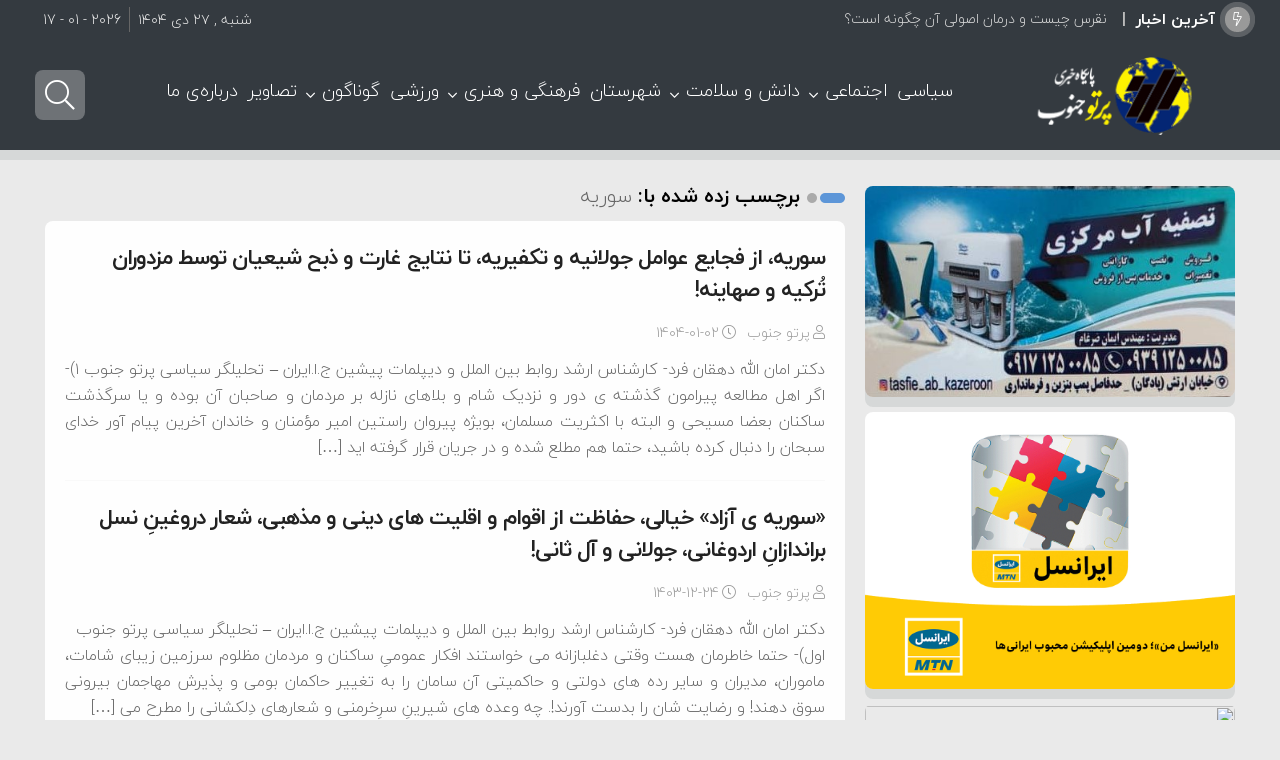

--- FILE ---
content_type: text/html; charset=UTF-8
request_url: https://partojonoob.ir/tag/%D8%B3%D9%88%D8%B1%DB%8C%D9%87/
body_size: 33438
content:
<!DOCTYPE html>
<html dir="rtl" lang="fa-IR" dir="rtl">
<head>
 
<meta http-equiv="Content-Type" content="text/html; charset=utf-8" />
<meta http-equiv="Content-Language" content="fa">
<meta name="viewport" content="initial-scale=1.0, user-scalable=no, width=device-width">
<meta name="description" content="پرتو جنوب مرجع اخبار"/>
<link rel="shortcut icon" href="https://partojonoob.ir/wp-content/uploads/2023/04/partof.png" /> 
<script id='jquery.min' src="https://partojonoob.ir/wp-content/themes/Caspian/js/jquery.js"></script>
<meta name='robots' content='index, follow, max-image-preview:large, max-snippet:-1, max-video-preview:-1' />

	<!-- This site is optimized with the Yoast SEO Premium plugin v20.9 (Yoast SEO v26.5) - https://yoast.com/wordpress/plugins/seo/ -->
	<title>بایگانی‌های سوریه - پایگاه خبری پرتوجنوب</title>
	<link rel="canonical" href="https://partojonoob.ir/tag/سوریه/" />
	<link rel="next" href="https://partojonoob.ir/tag/%d8%b3%d9%88%d8%b1%db%8c%d9%87/page/2/" />
	<meta property="og:locale" content="fa_IR" />
	<meta property="og:type" content="article" />
	<meta property="og:title" content="بایگانی‌های سوریه - پایگاه خبری پرتوجنوب" />
	<meta property="og:url" content="https://partojonoob.ir/tag/سوریه/" />
	<meta property="og:site_name" content="پایگاه خبری پرتوجنوب" />
	<meta name="twitter:card" content="summary_large_image" />
	<script type="application/ld+json" class="yoast-schema-graph">{"@context":"https://schema.org","@graph":[{"@type":"CollectionPage","@id":"https://partojonoob.ir/tag/%d8%b3%d9%88%d8%b1%db%8c%d9%87/","url":"https://partojonoob.ir/tag/%d8%b3%d9%88%d8%b1%db%8c%d9%87/","name":"بایگانی‌های سوریه - پایگاه خبری پرتوجنوب","isPartOf":{"@id":"https://partojonoob.ir/#website"},"primaryImageOfPage":{"@id":"https://partojonoob.ir/tag/%d8%b3%d9%88%d8%b1%db%8c%d9%87/#primaryimage"},"image":{"@id":"https://partojonoob.ir/tag/%d8%b3%d9%88%d8%b1%db%8c%d9%87/#primaryimage"},"thumbnailUrl":"https://partojonoob.ir/wp-content/uploads/2025/03/جولانی-و-اردوغان.jpg","inLanguage":"fa-IR"},{"@type":"ImageObject","inLanguage":"fa-IR","@id":"https://partojonoob.ir/tag/%d8%b3%d9%88%d8%b1%db%8c%d9%87/#primaryimage","url":"https://partojonoob.ir/wp-content/uploads/2025/03/جولانی-و-اردوغان.jpg","contentUrl":"https://partojonoob.ir/wp-content/uploads/2025/03/جولانی-و-اردوغان.jpg","width":400,"height":234},{"@type":"WebSite","@id":"https://partojonoob.ir/#website","url":"https://partojonoob.ir/","name":"پایگاه خبری پرتوجنوب","description":"پرتو جنوب مرجع اخبار","publisher":{"@id":"https://partojonoob.ir/#organization"},"potentialAction":[{"@type":"SearchAction","target":{"@type":"EntryPoint","urlTemplate":"https://partojonoob.ir/?s={search_term_string}"},"query-input":{"@type":"PropertyValueSpecification","valueRequired":true,"valueName":"search_term_string"}}],"inLanguage":"fa-IR"},{"@type":"Organization","@id":"https://partojonoob.ir/#organization","name":"پایگاه خبری پرتوجنوب","url":"https://partojonoob.ir/","logo":{"@type":"ImageObject","inLanguage":"fa-IR","@id":"https://partojonoob.ir/#/schema/logo/image/","url":"https://partojonoob.ir/wp-content/uploads/2023/04/parto.png","contentUrl":"https://partojonoob.ir/wp-content/uploads/2023/04/parto.png","width":280,"height":80,"caption":"پایگاه خبری پرتوجنوب"},"image":{"@id":"https://partojonoob.ir/#/schema/logo/image/"}}]}</script>
	<!-- / Yoast SEO Premium plugin. -->


<link rel="alternate" type="application/rss+xml" title="پایگاه خبری پرتوجنوب &raquo; خوراک" href="https://partojonoob.ir/feed/" />
<link rel="alternate" type="application/rss+xml" title="پایگاه خبری پرتوجنوب &raquo; خوراک دیدگاه‌ها" href="https://partojonoob.ir/comments/feed/" />
<link rel="alternate" type="application/rss+xml" title="پایگاه خبری پرتوجنوب &raquo; سوریه خوراک برچسب" href="https://partojonoob.ir/tag/%d8%b3%d9%88%d8%b1%db%8c%d9%87/feed/" />
<style id='wp-img-auto-sizes-contain-inline-css' type='text/css'>
img:is([sizes=auto i],[sizes^="auto," i]){contain-intrinsic-size:3000px 1500px}
/*# sourceURL=wp-img-auto-sizes-contain-inline-css */
</style>
<style id='wp-emoji-styles-inline-css' type='text/css'>

	img.wp-smiley, img.emoji {
		display: inline !important;
		border: none !important;
		box-shadow: none !important;
		height: 1em !important;
		width: 1em !important;
		margin: 0 0.07em !important;
		vertical-align: -0.1em !important;
		background: none !important;
		padding: 0 !important;
	}
/*# sourceURL=wp-emoji-styles-inline-css */
</style>
<style id='wp-block-library-inline-css' type='text/css'>
:root{--wp-block-synced-color:#7a00df;--wp-block-synced-color--rgb:122,0,223;--wp-bound-block-color:var(--wp-block-synced-color);--wp-editor-canvas-background:#ddd;--wp-admin-theme-color:#007cba;--wp-admin-theme-color--rgb:0,124,186;--wp-admin-theme-color-darker-10:#006ba1;--wp-admin-theme-color-darker-10--rgb:0,107,160.5;--wp-admin-theme-color-darker-20:#005a87;--wp-admin-theme-color-darker-20--rgb:0,90,135;--wp-admin-border-width-focus:2px}@media (min-resolution:192dpi){:root{--wp-admin-border-width-focus:1.5px}}.wp-element-button{cursor:pointer}:root .has-very-light-gray-background-color{background-color:#eee}:root .has-very-dark-gray-background-color{background-color:#313131}:root .has-very-light-gray-color{color:#eee}:root .has-very-dark-gray-color{color:#313131}:root .has-vivid-green-cyan-to-vivid-cyan-blue-gradient-background{background:linear-gradient(135deg,#00d084,#0693e3)}:root .has-purple-crush-gradient-background{background:linear-gradient(135deg,#34e2e4,#4721fb 50%,#ab1dfe)}:root .has-hazy-dawn-gradient-background{background:linear-gradient(135deg,#faaca8,#dad0ec)}:root .has-subdued-olive-gradient-background{background:linear-gradient(135deg,#fafae1,#67a671)}:root .has-atomic-cream-gradient-background{background:linear-gradient(135deg,#fdd79a,#004a59)}:root .has-nightshade-gradient-background{background:linear-gradient(135deg,#330968,#31cdcf)}:root .has-midnight-gradient-background{background:linear-gradient(135deg,#020381,#2874fc)}:root{--wp--preset--font-size--normal:16px;--wp--preset--font-size--huge:42px}.has-regular-font-size{font-size:1em}.has-larger-font-size{font-size:2.625em}.has-normal-font-size{font-size:var(--wp--preset--font-size--normal)}.has-huge-font-size{font-size:var(--wp--preset--font-size--huge)}.has-text-align-center{text-align:center}.has-text-align-left{text-align:left}.has-text-align-right{text-align:right}.has-fit-text{white-space:nowrap!important}#end-resizable-editor-section{display:none}.aligncenter{clear:both}.items-justified-left{justify-content:flex-start}.items-justified-center{justify-content:center}.items-justified-right{justify-content:flex-end}.items-justified-space-between{justify-content:space-between}.screen-reader-text{border:0;clip-path:inset(50%);height:1px;margin:-1px;overflow:hidden;padding:0;position:absolute;width:1px;word-wrap:normal!important}.screen-reader-text:focus{background-color:#ddd;clip-path:none;color:#444;display:block;font-size:1em;height:auto;left:5px;line-height:normal;padding:15px 23px 14px;text-decoration:none;top:5px;width:auto;z-index:100000}html :where(.has-border-color){border-style:solid}html :where([style*=border-top-color]){border-top-style:solid}html :where([style*=border-right-color]){border-right-style:solid}html :where([style*=border-bottom-color]){border-bottom-style:solid}html :where([style*=border-left-color]){border-left-style:solid}html :where([style*=border-width]){border-style:solid}html :where([style*=border-top-width]){border-top-style:solid}html :where([style*=border-right-width]){border-right-style:solid}html :where([style*=border-bottom-width]){border-bottom-style:solid}html :where([style*=border-left-width]){border-left-style:solid}html :where(img[class*=wp-image-]){height:auto;max-width:100%}:where(figure){margin:0 0 1em}html :where(.is-position-sticky){--wp-admin--admin-bar--position-offset:var(--wp-admin--admin-bar--height,0px)}@media screen and (max-width:600px){html :where(.is-position-sticky){--wp-admin--admin-bar--position-offset:0px}}

/*# sourceURL=wp-block-library-inline-css */
</style><style id='global-styles-inline-css' type='text/css'>
:root{--wp--preset--aspect-ratio--square: 1;--wp--preset--aspect-ratio--4-3: 4/3;--wp--preset--aspect-ratio--3-4: 3/4;--wp--preset--aspect-ratio--3-2: 3/2;--wp--preset--aspect-ratio--2-3: 2/3;--wp--preset--aspect-ratio--16-9: 16/9;--wp--preset--aspect-ratio--9-16: 9/16;--wp--preset--color--black: #000000;--wp--preset--color--cyan-bluish-gray: #abb8c3;--wp--preset--color--white: #ffffff;--wp--preset--color--pale-pink: #f78da7;--wp--preset--color--vivid-red: #cf2e2e;--wp--preset--color--luminous-vivid-orange: #ff6900;--wp--preset--color--luminous-vivid-amber: #fcb900;--wp--preset--color--light-green-cyan: #7bdcb5;--wp--preset--color--vivid-green-cyan: #00d084;--wp--preset--color--pale-cyan-blue: #8ed1fc;--wp--preset--color--vivid-cyan-blue: #0693e3;--wp--preset--color--vivid-purple: #9b51e0;--wp--preset--gradient--vivid-cyan-blue-to-vivid-purple: linear-gradient(135deg,rgb(6,147,227) 0%,rgb(155,81,224) 100%);--wp--preset--gradient--light-green-cyan-to-vivid-green-cyan: linear-gradient(135deg,rgb(122,220,180) 0%,rgb(0,208,130) 100%);--wp--preset--gradient--luminous-vivid-amber-to-luminous-vivid-orange: linear-gradient(135deg,rgb(252,185,0) 0%,rgb(255,105,0) 100%);--wp--preset--gradient--luminous-vivid-orange-to-vivid-red: linear-gradient(135deg,rgb(255,105,0) 0%,rgb(207,46,46) 100%);--wp--preset--gradient--very-light-gray-to-cyan-bluish-gray: linear-gradient(135deg,rgb(238,238,238) 0%,rgb(169,184,195) 100%);--wp--preset--gradient--cool-to-warm-spectrum: linear-gradient(135deg,rgb(74,234,220) 0%,rgb(151,120,209) 20%,rgb(207,42,186) 40%,rgb(238,44,130) 60%,rgb(251,105,98) 80%,rgb(254,248,76) 100%);--wp--preset--gradient--blush-light-purple: linear-gradient(135deg,rgb(255,206,236) 0%,rgb(152,150,240) 100%);--wp--preset--gradient--blush-bordeaux: linear-gradient(135deg,rgb(254,205,165) 0%,rgb(254,45,45) 50%,rgb(107,0,62) 100%);--wp--preset--gradient--luminous-dusk: linear-gradient(135deg,rgb(255,203,112) 0%,rgb(199,81,192) 50%,rgb(65,88,208) 100%);--wp--preset--gradient--pale-ocean: linear-gradient(135deg,rgb(255,245,203) 0%,rgb(182,227,212) 50%,rgb(51,167,181) 100%);--wp--preset--gradient--electric-grass: linear-gradient(135deg,rgb(202,248,128) 0%,rgb(113,206,126) 100%);--wp--preset--gradient--midnight: linear-gradient(135deg,rgb(2,3,129) 0%,rgb(40,116,252) 100%);--wp--preset--font-size--small: 13px;--wp--preset--font-size--medium: 20px;--wp--preset--font-size--large: 36px;--wp--preset--font-size--x-large: 42px;--wp--preset--spacing--20: 0.44rem;--wp--preset--spacing--30: 0.67rem;--wp--preset--spacing--40: 1rem;--wp--preset--spacing--50: 1.5rem;--wp--preset--spacing--60: 2.25rem;--wp--preset--spacing--70: 3.38rem;--wp--preset--spacing--80: 5.06rem;--wp--preset--shadow--natural: 6px 6px 9px rgba(0, 0, 0, 0.2);--wp--preset--shadow--deep: 12px 12px 50px rgba(0, 0, 0, 0.4);--wp--preset--shadow--sharp: 6px 6px 0px rgba(0, 0, 0, 0.2);--wp--preset--shadow--outlined: 6px 6px 0px -3px rgb(255, 255, 255), 6px 6px rgb(0, 0, 0);--wp--preset--shadow--crisp: 6px 6px 0px rgb(0, 0, 0);}:where(.is-layout-flex){gap: 0.5em;}:where(.is-layout-grid){gap: 0.5em;}body .is-layout-flex{display: flex;}.is-layout-flex{flex-wrap: wrap;align-items: center;}.is-layout-flex > :is(*, div){margin: 0;}body .is-layout-grid{display: grid;}.is-layout-grid > :is(*, div){margin: 0;}:where(.wp-block-columns.is-layout-flex){gap: 2em;}:where(.wp-block-columns.is-layout-grid){gap: 2em;}:where(.wp-block-post-template.is-layout-flex){gap: 1.25em;}:where(.wp-block-post-template.is-layout-grid){gap: 1.25em;}.has-black-color{color: var(--wp--preset--color--black) !important;}.has-cyan-bluish-gray-color{color: var(--wp--preset--color--cyan-bluish-gray) !important;}.has-white-color{color: var(--wp--preset--color--white) !important;}.has-pale-pink-color{color: var(--wp--preset--color--pale-pink) !important;}.has-vivid-red-color{color: var(--wp--preset--color--vivid-red) !important;}.has-luminous-vivid-orange-color{color: var(--wp--preset--color--luminous-vivid-orange) !important;}.has-luminous-vivid-amber-color{color: var(--wp--preset--color--luminous-vivid-amber) !important;}.has-light-green-cyan-color{color: var(--wp--preset--color--light-green-cyan) !important;}.has-vivid-green-cyan-color{color: var(--wp--preset--color--vivid-green-cyan) !important;}.has-pale-cyan-blue-color{color: var(--wp--preset--color--pale-cyan-blue) !important;}.has-vivid-cyan-blue-color{color: var(--wp--preset--color--vivid-cyan-blue) !important;}.has-vivid-purple-color{color: var(--wp--preset--color--vivid-purple) !important;}.has-black-background-color{background-color: var(--wp--preset--color--black) !important;}.has-cyan-bluish-gray-background-color{background-color: var(--wp--preset--color--cyan-bluish-gray) !important;}.has-white-background-color{background-color: var(--wp--preset--color--white) !important;}.has-pale-pink-background-color{background-color: var(--wp--preset--color--pale-pink) !important;}.has-vivid-red-background-color{background-color: var(--wp--preset--color--vivid-red) !important;}.has-luminous-vivid-orange-background-color{background-color: var(--wp--preset--color--luminous-vivid-orange) !important;}.has-luminous-vivid-amber-background-color{background-color: var(--wp--preset--color--luminous-vivid-amber) !important;}.has-light-green-cyan-background-color{background-color: var(--wp--preset--color--light-green-cyan) !important;}.has-vivid-green-cyan-background-color{background-color: var(--wp--preset--color--vivid-green-cyan) !important;}.has-pale-cyan-blue-background-color{background-color: var(--wp--preset--color--pale-cyan-blue) !important;}.has-vivid-cyan-blue-background-color{background-color: var(--wp--preset--color--vivid-cyan-blue) !important;}.has-vivid-purple-background-color{background-color: var(--wp--preset--color--vivid-purple) !important;}.has-black-border-color{border-color: var(--wp--preset--color--black) !important;}.has-cyan-bluish-gray-border-color{border-color: var(--wp--preset--color--cyan-bluish-gray) !important;}.has-white-border-color{border-color: var(--wp--preset--color--white) !important;}.has-pale-pink-border-color{border-color: var(--wp--preset--color--pale-pink) !important;}.has-vivid-red-border-color{border-color: var(--wp--preset--color--vivid-red) !important;}.has-luminous-vivid-orange-border-color{border-color: var(--wp--preset--color--luminous-vivid-orange) !important;}.has-luminous-vivid-amber-border-color{border-color: var(--wp--preset--color--luminous-vivid-amber) !important;}.has-light-green-cyan-border-color{border-color: var(--wp--preset--color--light-green-cyan) !important;}.has-vivid-green-cyan-border-color{border-color: var(--wp--preset--color--vivid-green-cyan) !important;}.has-pale-cyan-blue-border-color{border-color: var(--wp--preset--color--pale-cyan-blue) !important;}.has-vivid-cyan-blue-border-color{border-color: var(--wp--preset--color--vivid-cyan-blue) !important;}.has-vivid-purple-border-color{border-color: var(--wp--preset--color--vivid-purple) !important;}.has-vivid-cyan-blue-to-vivid-purple-gradient-background{background: var(--wp--preset--gradient--vivid-cyan-blue-to-vivid-purple) !important;}.has-light-green-cyan-to-vivid-green-cyan-gradient-background{background: var(--wp--preset--gradient--light-green-cyan-to-vivid-green-cyan) !important;}.has-luminous-vivid-amber-to-luminous-vivid-orange-gradient-background{background: var(--wp--preset--gradient--luminous-vivid-amber-to-luminous-vivid-orange) !important;}.has-luminous-vivid-orange-to-vivid-red-gradient-background{background: var(--wp--preset--gradient--luminous-vivid-orange-to-vivid-red) !important;}.has-very-light-gray-to-cyan-bluish-gray-gradient-background{background: var(--wp--preset--gradient--very-light-gray-to-cyan-bluish-gray) !important;}.has-cool-to-warm-spectrum-gradient-background{background: var(--wp--preset--gradient--cool-to-warm-spectrum) !important;}.has-blush-light-purple-gradient-background{background: var(--wp--preset--gradient--blush-light-purple) !important;}.has-blush-bordeaux-gradient-background{background: var(--wp--preset--gradient--blush-bordeaux) !important;}.has-luminous-dusk-gradient-background{background: var(--wp--preset--gradient--luminous-dusk) !important;}.has-pale-ocean-gradient-background{background: var(--wp--preset--gradient--pale-ocean) !important;}.has-electric-grass-gradient-background{background: var(--wp--preset--gradient--electric-grass) !important;}.has-midnight-gradient-background{background: var(--wp--preset--gradient--midnight) !important;}.has-small-font-size{font-size: var(--wp--preset--font-size--small) !important;}.has-medium-font-size{font-size: var(--wp--preset--font-size--medium) !important;}.has-large-font-size{font-size: var(--wp--preset--font-size--large) !important;}.has-x-large-font-size{font-size: var(--wp--preset--font-size--x-large) !important;}
/*# sourceURL=global-styles-inline-css */
</style>

<style id='classic-theme-styles-inline-css' type='text/css'>
/*! This file is auto-generated */
.wp-block-button__link{color:#fff;background-color:#32373c;border-radius:9999px;box-shadow:none;text-decoration:none;padding:calc(.667em + 2px) calc(1.333em + 2px);font-size:1.125em}.wp-block-file__button{background:#32373c;color:#fff;text-decoration:none}
/*# sourceURL=/wp-includes/css/classic-themes.min.css */
</style>
<link rel='stylesheet' id='qaleb-style-css' href='https://partojonoob.ir/wp-content/themes/Caspian/style.css?ver=6.9' type='text/css' media='all' />
<script type="text/javascript" src="https://partojonoob.ir/wp-includes/js/jquery/jquery.min.js?ver=3.7.1" id="jquery-core-js"></script>
<script type="text/javascript" src="https://partojonoob.ir/wp-includes/js/jquery/jquery-migrate.min.js?ver=3.4.1" id="jquery-migrate-js"></script>
<script type="text/javascript" id="simple-likes-public-js-js-extra">
/* <![CDATA[ */
var simpleLikes = {"ajaxurl":"https://partojonoob.ir/wp-admin/admin-ajax.php","like":"\u067e\u0633\u0646\u062f\u06cc\u062f\u0645","unlike":"\u0646\u067e\u0633\u0646\u062f\u06cc\u062f\u0645"};
//# sourceURL=simple-likes-public-js-js-extra
/* ]]> */
</script>
<script type="text/javascript" src="https://partojonoob.ir/wp-content/themes/Caspian/js/likes.js?ver=0.5" id="simple-likes-public-js-js"></script>
<link rel="https://api.w.org/" href="https://partojonoob.ir/wp-json/" /><link rel="alternate" title="JSON" type="application/json" href="https://partojonoob.ir/wp-json/wp/v2/tags/840" /><link rel="EditURI" type="application/rsd+xml" title="RSD" href="https://partojonoob.ir/xmlrpc.php?rsd" />
<meta name="generator" content="WordPress 6.9" />
		<script type="text/javascript">
			/* <![CDATA[ */
				var sf_position = '0';
				var sf_templates = "<a href=\"{search_url_escaped}\"> \u0646\u062a\u0627\u06cc\u062c \u0628\u06cc\u0634\u062a\u0631 ...<\/a>";
				var sf_input = '.search-live';
				jQuery(document).ready(function(){
					jQuery(sf_input).ajaxyLiveSearch({"expand":false,"searchUrl":"https:\/\/partojonoob.ir\/?s=%s","text":"\u062c\u0633\u062a\u062c\u0648...","delay":500,"iwidth":180,"width":315,"ajaxUrl":"https:\/\/partojonoob.ir\/wp-admin\/admin-ajax.php","rtl":0});
					jQuery(".live-search_ajaxy-selective-input").keyup(function() {
						var width = jQuery(this).val().length * 8;
						if(width < 50) {
							width = 50;
						}
						jQuery(this).width(width);
					});
					jQuery(".live-search_ajaxy-selective-search").click(function() {
						jQuery(this).find(".live-search_ajaxy-selective-input").focus();
					});
					jQuery(".live-search_ajaxy-selective-close").click(function() {
						jQuery(this).parent().remove();
					});
				});
			/* ]]> */
		</script>
		<noscript><style id="rocket-lazyload-nojs-css">.rll-youtube-player, [data-lazy-src]{display:none !important;}</style></noscript><style>
#header{
   margin: 0 auto;
}
.befe {
  margin-top: -15px;
}body{background:#eaeaea;}div.tab-hed strong::after,div.tab-hed strong.active,.posts_title ul li:hover a span,.timeline-posts li a:hover span.qaleb-date:before ,.timeline-post:hover::before,.widget_price_filter .ui-slider .ui-slider-handle,.entry .search-page button,.hot,.remodal .searchlive form button,.postlist li .play,.pagination a:hover,.pagination span.current,.pagination .pages,.block-cat-title::before,.slickpost .polist .slick-arrow.button-prev,.slickpost .polist .slick-arrow.button-next,h3.title-city a,.flexeslider:hover .flex-next:hover, .flexeslider:hover .flex-prev:hover,#bigslider-posts .flex-next:hover, #bigslider-posts .flex-prev:hover,#upcontrol,h2.time-line-date span,.head-tab li.active a,.head-tab h2::before,.block-nav a.activeSlide,.block-nav a:hover,#check-font-close,.footer-widget-top::before,#footer-theme a.tag-cloud-link:hover,.widget-top::before,.comments-avatar .comment-content h3 a,.nspCategory,#mobile-nav li span.arrow-nav-c:hover,.button, a.button, a.more-link, #main-content input[type="submit"], .form-submit #submit,  input[type="submit"],.time-line-archive ul.time-line li.time-line-post:hover::before,a.basket_cart,.comments-avatar .flex-control-nav li a:hover,.comments-avatar .flex-control-nav li a.flex-active,.woocommerce-error .button, .woocommerce-info .button, .woocommerce-message .button, .woocommerce-noreviews .button, p.no-comments .button,.remodal-close,.item-cop .coop,.commentlist .reply,.block-head::before,.woocommerce-tabs ul.tabs li.active a,.related.products h2::before,.woocommerce-product-gallery__trigger
{background-color:#5d96d8;}
.timeline-posts li a:hover, .timeline-posts li a:hover span.qaleb-date,.crumbs-home::before,#crumbs span.delimiter::before,.status-user-widget ul li .key_wrapper span.icon,.status-user-top ul li .top_wrapper span.icon,.toggle h3 .fa-angle-up,.toggle h3 .fa-info-circle, .toggle h3 .fa-question-circle
{color:#5d96d8;}
div.tab-hed strong:hover,.sku_wrapper a:hover, .posted_in a:hover, .tagged_as a:hover,.woocommerce-tabs ul.tabs li:hover a,.marquee-frame ul li .marq-title h3:hover a,p.meta-post a:hover,#top-nav ul li a:hover,.boxbre .breaking-news ul a:hover,#check-font-box li:hover a,p.blok-meta b a:hover,p.meta-post66 a:hover,.basket_products .ittem .titll h4:hover,#top-nav ul li ul li a:hover,.slickpost .polist .title:hover .ddt,#top-nav ul li.menu-item-has-children:hover:after, #top-nav ul li.mega-menu:hover:after ,#top-nav ul li.cat-active a,#top-nav ul li a:hover,.navbar-icon a.cartt:hover i,.custom-switch .custom-control-label:hover::after,.navbar-icon  a.loginn:hover span,.navbar-icon  a.loginn:hover .fa-user-circle,.navbar-icon a.searchh:hover i,.navbar-icon a.my-nav:hover i,.boxbre	.breaking-news ul a:hover,a.my-shop:hover,.woo-wallet-sidebar .dashicons:hover::before,.status-user-top .status-title a:hover,.head-tab li:hover a,.video-box li h2.video-box-title:hover a,h2.woocommerce-loop-product__title:hover,.post-tagss a:hover,.post-tag a:hover,.remodal a.social-share:hover,.remodal a.social-share:hover i,a:hover
{color:#5d96d8;}
#top-nav ul li ul li a::before,#top-nav ul li ul li a:hover::before{background-color:#5d96d8;}
.nspCategory::before
{border-top: 8px solid #5d96d8;}
.postlist li:hover .play{background:#5d96d8;box-shadow: 0 0px 0px 2px #5d96d8, 0 0 5px 2px #5d96d8, 0 0 0px 6px #5d96d8; }
.lg-outer .lg-thumb-item.active, .lg-outer .lg-thumb-item:hover,textarea:hover, input[type=text]:hover, input[type=password]:hover, input[type=email]:hover, input[type=url]:hover, input[type=tel]:hover, input[type=number]:hover, input[type=date]:hover, input[type=file]:hover, input[type=search]:hover, input[type=color]:hover, input[type=datetime]:hover, input[type=datetime-local]:hover, input[type=month]:hover, input[type=range]:hover, input[type=time]:hover, input[type=week]:hover,	.shop-slider-thumbs li.shop-slider-element,.classic .cla-title h2,.remodal a.social-share:hover
{border-color:#5d96d8;}
#top-nav{background:#343a40 !important;}
#top-nav .menu-sub-content,.shopi-content,.sum{border-color:rgba(255, 255, 255, 0.2) !important;}
#top-nav ul li.cat-active a,#top-nav ul li a,#top-nav ul li a:hover,#top-nav ul li::after,.navbar-icon a.searchh i,.navbar-icon a.cartt i,.custom-switch .custom-control-label::after,.navbar-icon a,.navbar-icon a.my-nav i{color:#fff !important;}
#top-nav ul li ul li a,#top-nav ul li ul li a:hover,#top-nav ul li ul li::after,#top-nav ul li.mega-menu.mega-cat .mega-menu-block .mega-menu-post a,#top-nav ul li.cat-active a,#top-nav ul li.cat-active a::before{color:#666 !important;}
#top-nav ul li ul li a:hover,#top-nav ul li ul li:hover::after,#top-nav ul li.mega-menu.mega-cat .mega-menu-block .mega-menu-post a:hover,#top-nav ul li.cat-active a:hover,#top-nav ul li.cat-active a:hover::before{color:#999 !important;}
.custom-control-label::before{border-color:#fff !important;}
#top-nav{box-shadow: 0 10px 0px 0 rgba(41, 58, 58, 0.1);}
.banner,.woocommerce-MyAccount-navigation,.woocommerce-MyAccount-content,.cat-i.scroll-block .scroll-posts,.entry .search-page button, .postlist li, .marquee-frame ul li, .map-box-content, .print-content, #upcontrol, .comment-wrap, .pagination .pages, .pagination a, .pagination span.extend, .pagination span.current, .boxbre, .boxnav #top-nav, .posts-block, #author-box, #check-font-box, .block-cat-content, .slickpost .polist .slick-arrow.button-next, .slickpost .polist .slick-arrow.button-prev, #sidebar .container-widget{border-radius:8px;box-shadow: 0 10px 0px 0 rgba(41, 58, 58, 0.1);}
.shop-tabe, .classic.flexeslider, .posts-ads img, .adds img, .content .flexeslider, #flexesliderbig.flexeslider, .cat-i.scroll-block .scroll-posts , .pic-box li,.gallery a, .bigslider-post-1, .bigslider-post-2, .bigslider-post-3, .bigslider-post-4, .bigslider-post-5, .bigslider-post-6, .bigslider-post-7, #sidebar .flexeslider, .footer-widgets-box .flexeslider{ border-radius:8px; box-shadow: 0 10px 0px 0 rgba(41, 58, 58, 0.1);}
.comments-avatar .flex-control-nav li a,.mejs-container.wp-video-shortcode,.audio-thumbnail::before,.audio-thumbnail,.audio-thumbnail img,.single-post-audio,.single-post-video .mejs-container.wp-video-shortcode, .single-post-video .wp-video,.commentlist .reply,.commentmetadata,.remodal,.post-cats a, .block-nav a, .navbar-icon a.my-nav,  .status-user-top ul li .top_wrapper, .status-user-widget ul li .key_wrapper , .navbar-icon a.searchh, .navbar-icon .custom-switch, #top-nav ul ul ul.sub-menu, .boxnav	#top-nav ul li.mega-menu .mega-menu-block, a.loginn, a.loginb, .second-one a, h3.title-city a, .tipsy-inner, .tooltip:after, [data-iro]:after, .head-tab li a, .button, a.button, a.more-link, #main-content input[type="submit"], .form-submit #submit, input[type="submit"],a.bp-title-button, .comments-avatar .comment-content h3 a, .flex-direction-nav .flex-prev, .flex-direction-nav .flex-next, #bigslider-posts .flex-direction-nav a, .comment-avatar img, .social-icons-widget .social-icons i:before, .author-social a, .author-avatar img, .widget-top h4::before, .widget-top::before, .block-head h3::before, .head-tab h2 span::before, .head-tab h2::before, .video_time, a.more-link, .block-cat-title h2::before, .block-cat-title::before, #top-nav ul li ul li a::before, textarea, input[type=text], input[type=password], input[type=email], input[type=url], input[type=tel], input[type=number], input[type=date], input[type=file], input[type=search], input[type=color], input[type=datetime], input[type=datetime-local], input[type=month], input[type=range], input[type=time], input[type=week], select, .block-head::before, a.my-shop, .woocommerce .overlay .closebtn, .status-user-widget ul li .key_wrapper span.wc-amount b, .status-user-widget ul li, .woocommerce-Address address, .woocommerce-Address, .woocommerce-MyAccount-content, .woocommerce-MyAccount-navigation a , .added_to_cart, .woocommerce-error, .woocommerce-info, .woocommerce-message, .woocommerce-noreviews, p.no-comments , .related.products h2::after, .related.products h2::before, .quantity .qty, ul.products li.product .button, .form-woocommerce, .flex-control-thumbs li, .wishlist_table .product-add-to-cart a, .post_excerpt, .ratings-post, .remodal .searchlive form, .remodal-close, .lg-actions .lg-next, .lg-actions .lg-prev , .single-post-audio .mejs-container .mejs-controls, .item-cop .coop, .item-cop .texxt, .remodal a.social-share, .basket, #slide-out-open span, #slide-out-open span:after, #slide-out-open span:before, .toggle-time, .toggle, a.shortc-button, a.post-slideshow-next, a.post-slideshow-prev, .footer-social a, #footer-theme a.tag-cloud-link, .footer-widget-top h4::before, .footer-widget-top::before, ul.products li.product,	 .comments-avatar .thumb-post, .authors-posts  .thumb-post, a.basket_cart, .remodal .searchlive form button, .woocommerce-tabs ul.tabs li a, .woocommerce .button, .post-cat-c a, .woo-wallet-sidebar ul li.card, .navbar-icon a.cartt,.posts_title ul li a span{border-radius:8px;}
.hot{border-radius: 0px 8px 8px 0;}
.boxnav #top-nav .cartdown-content {border-radius: 8px 0 8px 8px;}
.single-post-thumb img,.cat-i.scroll-block .scroll-posts .thumb-post,.basket_products .ittem .basket_thumb img,.woocommerce img,.flex-control-thumbs img,.basket_thumb,	.thumb-post,.thumb-post img{border-radius:8px;}
.item-cop,.cartdown-content,#top-nav ul ul.sub-menu {border-radius: 0 0 8px 8px;}	
.shareh{border-radius:8px 8px 0 0;}
#check-font-close{border-radius:8px;}
</style></head>	
<body>
<nav class="navbar break-nav">
<div class="container">
<div class="alignright">
<div id="breaking-news" class="breaking-news">
<span class="breaking-news-title"><i class="fa fa-bolt"></i> آخرین اخبار</span>
<ul>
<li><a href="https://partojonoob.ir/%d9%86%d9%82%d8%b1%d8%b3-%da%86%db%8c%d8%b3%d8%aa-%d9%88-%d8%af%d8%b1%d9%85%d8%a7%d9%86-%d8%a7%d8%b5%d9%88%d9%84%db%8c-%d8%a2%d9%86-%da%86%da%af%d9%88%d9%86%d9%87-%d8%a7%d8%b3%d8%aa%d8%9f/">نقرس چیست و درمان اصولی آن چگونه است؟</a></li>
<li><a href="https://partojonoob.ir/%d8%a8%d8%b1%da%af%d8%b2%d8%a7%d8%b1%db%8c-%da%a9%d9%85%db%8c%d8%aa%d9%87-%d9%88%d8%a7%da%a9%d8%b3%db%8c%d9%86%d8%a7%d8%b3%db%8c%d9%88%d9%86-%d8%aa%da%a9%d9%85%db%8c%d9%84%db%8c-%d9%81%d9%84%d8%ac/">برگزاری کمیته واکسیناسیون تکمیلی فلج اطفال در شبکه بهداشت و درمان کازرون</a></li>
<li><a href="https://partojonoob.ir/%d8%b3%d8%b1%d9%86%d9%88%d8%b4%d8%aa-%d9%85%d9%87%d8%b1%db%8c%d9%87-%d9%87%d8%a7%db%8c-%d9%82%d8%af%db%8c%d9%85%db%8c-%d9%88-%d8%a8%db%8c%d8%b4%d8%aa%d8%b1-%d8%a7%d8%b2-%db%b1%db%b4-%d8%b3%da%a9%d9%87/">سرنوشت مهریه های قدیمی و بیشتر از ۱۴ سکه چه می شود؟</a></li>
<li><a href="https://partojonoob.ir/%da%a9%d8%b4%d9%81-%d8%b4%db%8c%d9%be%d9%88%d8%b1-%d8%ac%d9%86%da%af%db%8c-%d9%85%d8%aa%d8%b9%d9%84%d9%82-%d8%a8%d9%87-%d8%b9%d8%b5%d8%b1-%d8%a2%d9%87%d9%86/">کشف شیپور جنگی متعلق به عصر آهن</a></li>
<li><a href="https://partojonoob.ir/%d8%ac%d8%b2%d8%a6%db%8c%d8%a7%d8%aa-%d8%b7%d8%b1%d8%ad-%d8%ac%d8%af%db%8c%d8%af-%da%a9%d8%a7%d9%84%d8%a7%d8%a8%d8%b1%da%af-%d8%a7%d9%84%da%a9%d8%aa%d8%b1%d9%88%d9%86%db%8c%da%a9%db%8c-%d8%a7%d8%b9/">جزئیات طرح جدید کالابرگ الکترونیکی اعلام شد؛ مراجعه حضوری لازم نیست</a></li>
<li><a href="https://partojonoob.ir/%d8%b1%d8%a6%db%8c%d8%b3%d8%ac%d9%85%d9%87%d9%88%d8%b1%db%8c-%d8%a8%d9%87%d8%b2%d9%88%d8%af%db%8c-%d8%a8%d8%a7-%d9%85%d8%b1%d8%af%d9%85-%d8%b3%d8%ae%d9%86-%d9%85%db%8c%da%af/">رئیس‌جمهوری به‌زودی با مردم سخن می‌گوید </a></li>
<li><a href="https://partojonoob.ir/%d8%a8%d8%a7%d8%b2%d8%af%db%8c%d8%af-%d9%85%d8%b9%d8%a7%d9%88%d9%86-%d8%aa%d9%88%d8%a7%d9%86%db%8c%d8%b1-%d8%a7%d8%b2-%d9%be%d8%b1%d9%88%da%98%d9%87%d9%87%d8%a7%db%8c-%d8%b2%db%8c%d8%b1%d8%b3/">بازدید معاون توانیر از پروژه‌های زیرساختی برق فارس</a></li>
<li><a href="https://partojonoob.ir/%d8%aa%d9%88%d8%b2%db%8c%d8%b9-%db%b5%db%b0%db%b0-%d8%aa%d9%86-%d8%b1%d9%88%d8%ba%d9%86-%d8%ae%d9%88%d8%b1%d8%a7%da%a9%db%8c-%d8%af%d8%b1-%d9%81%d8%a7%d8%b1%d8%b3/">توزیع ۵۰۰ تن روغن خوراکی در فارس</a></li>
<li><a href="https://partojonoob.ir/%d8%a7%d8%b9%d8%aa%d8%b1%d8%a7%d8%b6-%d8%ad%d9%82-%d9%82%d8%a7%d9%86%d9%88%d9%86%db%8c%d8%8c-%d8%a7%d8%ba%d8%aa%d8%b4%d8%a7%d8%b4-%d8%a7%d8%a8%d8%b2%d8%a7%d8%b1%db%8c-%d8%a8%d8%b1%d8%a7%db%8c-%d8%aa/">اعتراض حق قانونی، اغتشاش ابزاری برای تخریب و تهدیدی برای امنیت ملی</a></li>
<li><a href="https://partojonoob.ir/%d9%86%d8%ad%d9%88%d9%87-%d8%a8%d8%b1%da%af%d8%b2%d8%a7%d8%b1%db%8c-%d8%a7%d9%85%d8%aa%d8%ad%d8%a7%d9%86%d8%a7%d8%aa-%d9%be%d8%a7%db%8c%d8%a7%d9%86%d8%aa%d8%b1%d9%85-%d8%af%d8%a7%d9%86%d8%b4/">نحوه برگزاری امتحانات پایان‌ترم دانشگاه آزاد اسلامی فارس</a></li>
</ul>
		<script type="text/javascript">
				jQuery(document).ready(function(){
			createTicker(); 
						});                                               
			function rotateTicker(){                                   
				if( i == tickerItems.length ){ i = 0; }                                                         
				tickerText = tickerItems[i];                              
				c = 0;                                                    
				typetext();                                               
				setTimeout( "rotateTicker()", 6000 );                     
				i++;                                                      
			}
					</script>
</div>		
</div><!---alignright---><script type="text/javascript">
function startTime(){ var today=new Date(); var h=today.getHours(); var m=today.getMinutes(); var s=today.getSeconds(); m=checkTime(m); s=checkTime(s); document.getElementById('clock').innerHTML=h+":"+m+":"+s; t=setTimeout('startTime()',500); } function checkTime(i) { if (i<10) { i="0" + i; } return i; }
</script>
<div class="alignleft">
<span class="today-time">شنبه ,  ۲۷  دی ۱۴۰۴</span>
<span class="today-time"> 2026 - 01 - 17</span>
</div><!---alignleft---></div>
</nav><!---top-nav--->
<nav id="top-nav" class="fixed-enabled">
<div class="container">
<a class="top-nav-logo" href="https://partojonoob.ir/">
<img src="data:image/svg+xml,%3Csvg%20xmlns='http://www.w3.org/2000/svg'%20viewBox='0%200%200%200'%3E%3C/svg%3E" alt="پایگاه خبری پرتوجنوب" data-lazy-src="https://partojonoob.ir/wp-content/uploads/2023/04/parto-1.png"><noscript><img src="https://partojonoob.ir/wp-content/uploads/2023/04/parto-1.png" alt="پایگاه خبری پرتوجنوب"></noscript>
</a>
<div class="main-menu"><ul id="menu-%d8%b5%d9%81%d8%ad%d9%87-%d9%86%d8%ae%d8%b3%d8%aa" class="menu"><li id="menu-item-457" class="menu-item menu-item-type-taxonomy menu-item-object-category menu-item-457"><a href="https://partojonoob.ir/category/political/">سیاسی</a></li>
<li id="menu-item-462" class="menu-item menu-item-type-taxonomy menu-item-object-category menu-item-has-children menu-item-462"><a href="https://partojonoob.ir/category/social/">اجتماعی</a>
<ul class="sub-menu menu-sub-content">
	<li id="menu-item-461" class="menu-item menu-item-type-taxonomy menu-item-object-category menu-item-461"><a href="https://partojonoob.ir/category/accidents/">حوادث، انتظامی</a></li>
	<li id="menu-item-460" class="menu-item menu-item-type-taxonomy menu-item-object-category menu-item-has-children menu-item-460"><a href="https://partojonoob.ir/category/market/">بازار</a>
	<ul class="sub-menu menu-sub-content">
		<li id="menu-item-542" class="menu-item menu-item-type-custom menu-item-object-custom menu-item-542"><a href="https://www.tgju.org/">طلا و ارز</a></li>
		<li id="menu-item-543" class="menu-item menu-item-type-custom menu-item-object-custom menu-item-543"><a href="https://www.iranjib.ir/showgroup/45/%D9%82%DB%8C%D9%85%D8%AA-%D8%AE%D9%88%D8%AF%D8%B1%D9%88-%D8%AA%D9%88%D9%84%DB%8C%D8%AF-%D8%AF%D8%A7%D8%AE%D9%84/">خودرو</a></li>
	</ul>
</li>
</ul>
</li>
<li id="menu-item-540" class="menu-item menu-item-type-taxonomy menu-item-object-category menu-item-has-children menu-item-540"><a href="https://partojonoob.ir/category/knowledge-of-health/">دانش و سلامت</a>
<ul class="sub-menu menu-sub-content">
	<li id="menu-item-4378" class="menu-item menu-item-type-taxonomy menu-item-object-category menu-item-4378"><a href="https://partojonoob.ir/category/tech/">تکنولوژی</a></li>
</ul>
</li>
<li id="menu-item-464" class="menu-item menu-item-type-taxonomy menu-item-object-category menu-item-464"><a href="https://partojonoob.ir/category/city/">شهرستان</a></li>
<li id="menu-item-545" class="menu-item menu-item-type-taxonomy menu-item-object-category menu-item-has-children menu-item-545"><a href="https://partojonoob.ir/category/cultural-artistic/">فرهنگی و هنری</a>
<ul class="sub-menu menu-sub-content">
	<li id="menu-item-12576" class="menu-item menu-item-type-taxonomy menu-item-object-category menu-item-12576"><a href="https://partojonoob.ir/category/cultural-artistic/poem/">ادبیات</a></li>
</ul>
</li>
<li id="menu-item-827" class="menu-item menu-item-type-taxonomy menu-item-object-category menu-item-827"><a href="https://partojonoob.ir/category/sports/">ورزشی</a></li>
<li id="menu-item-825" class="menu-item menu-item-type-taxonomy menu-item-object-category menu-item-has-children menu-item-825"><a href="https://partojonoob.ir/category/various/">گوناگون</a>
<ul class="sub-menu menu-sub-content">
	<li id="menu-item-868" class="menu-item menu-item-type-taxonomy menu-item-object-category menu-item-868"><a href="https://partojonoob.ir/category/various/readable/">خواندنی</a></li>
	<li id="menu-item-867" class="menu-item menu-item-type-taxonomy menu-item-object-category menu-item-867"><a href="https://partojonoob.ir/category/various/unique-home/">خانه خاص</a></li>
	<li id="menu-item-4379" class="menu-item menu-item-type-taxonomy menu-item-object-category menu-item-4379"><a href="https://partojonoob.ir/category/various/infographic/">گرافیک</a></li>
	<li id="menu-item-2748" class="menu-item menu-item-type-taxonomy menu-item-object-category menu-item-2748"><a href="https://partojonoob.ir/category/various/paper/">مقالات</a></li>
	<li id="menu-item-546" class="menu-item menu-item-type-taxonomy menu-item-object-category menu-item-has-children menu-item-546"><a href="https://partojonoob.ir/category/requirement/">نیازمندی ها</a>
	<ul class="sub-menu menu-sub-content">
		<li id="menu-item-547" class="menu-item menu-item-type-taxonomy menu-item-object-category menu-item-547"><a href="https://partojonoob.ir/category/requirement/employment/">استخدام</a></li>
		<li id="menu-item-548" class="menu-item menu-item-type-taxonomy menu-item-object-category menu-item-548"><a href="https://partojonoob.ir/category/requirement/advertising/">تبلیغات</a></li>
	</ul>
</li>
</ul>
</li>
<li id="menu-item-4496" class="menu-item menu-item-type-taxonomy menu-item-object-category menu-item-4496"><a href="https://partojonoob.ir/category/pictures/">تصاویر</a></li>
<li id="menu-item-456" class="menu-item menu-item-type-post_type menu-item-object-page menu-item-456"><a href="https://partojonoob.ir/about-us/">درباره‌ی ما</a></li>
</ul></div>
<div class="navbar-icon">
<a class="my-nav tooltip-right"  data-iro="منوی سایت" onclick="openNav()"><i class="fa fa-bars"></i></a><a href="#modal-search" data-iro="جستجو کنید" class="searchh tooltip tooltip-right"><i class="fal fa-search"></i></a> 			
</div>
</div>
</nav><div id="main-content" class="container">	<div class="content">
		<div class="page-head">
			<div class="block-cat-title">
				<h2>برچسب زده شده با: <span>سوریه</span></h2>
			</div>
			 </div>		
<section class="block-cat recent-block recent-blog">
<div class="block-cat-content">
					<article class="list-item qaleb_posts">					
						<div class="entry">
						<h2 class="post-box-title"><a href="https://partojonoob.ir/%d8%b3%d9%88%d8%b1%db%8c%d9%87%d8%8c-%d8%a7%d8%b2-%d9%81%d8%ac%d8%a7%db%8c%d8%b9-%d8%b9%d9%88%d8%a7%d9%85%d9%84-%d8%ac%d9%88%d9%84%d8%a7%d9%86%db%8c%d9%87-%d9%88-%d8%aa%da%a9%d9%81%db%8c%d8%b1%db%8c/" rel="bookmark">سوریه، از فجایع عوامل جولانیه و تکفیریه، تا نتایج غارت و ذبح شیعیان توسط مزدوران تُرکیه و صهاینه!</a></h2>
						<p class="meta-post">
<span class="meta-post-author"><i class="fal fa-user"></i><a href="https://partojonoob.ir/author/content-manager/" title="">پرتو جنوب </a></span>	
<span class="qaleb-date"><i class="fa fa-clock"></i>1404-01-02</span></p>						
							<p>
														دکتر امان الله دهقان فرد- کارشناس ارشد روابط بین الملل و دیپلمات پیشین ج.ا.ایران – تحلیلگر سیاسی پرتو جنوب ۱)- اگر اهل مطالعه پیرامون گذشته ی دور و نزدیک شام و بلاهای نازله بر مردمان و صاحبان آن بوده و یا سرگذشت ساکنان بعضا مسیحی و البته با اکثریت مسلمان، بویژه پیروان راستین امیر مؤمنان و خاندان آخرین پیام آور خدای سبحان را دنبال کرده باشید، حتما هم مطلع شده و در جریان قرار گرفته اید [&hellip;]														
							</p>
						</div>
						<div class="clear"></div>
					</article><!-- .list-item -->
   					<article class="list-item qaleb_posts">					
						<div class="entry">
						<h2 class="post-box-title"><a href="https://partojonoob.ir/%d8%b3%d9%88%d8%b1%db%8c%d9%87-%db%8c-%d8%a2%d8%b2%d8%a7%d8%af-%d8%ae%db%8c%d8%a7%d9%84%db%8c%d8%8c-%d8%ad%d9%81%d8%a7%d8%b8%d8%aa-%d8%a7%d8%b2-%d8%a7%d9%82%d9%88%d8%a7%d9%85-%d9%88-%d8%a7/" rel="bookmark">«سوریه ی آزاد» خیالی، حفاظت از اقوام و اقلیت های دینی و‌ مذهبی، شعار دروغینِ نسل براندازانِ اردوغانی، جولانی و آل ثانی!</a></h2>
						<p class="meta-post">
<span class="meta-post-author"><i class="fal fa-user"></i><a href="https://partojonoob.ir/author/content-manager/" title="">پرتو جنوب </a></span>	
<span class="qaleb-date"><i class="fa fa-clock"></i>1403-12-24</span></p>						
							<p>
														دکتر امان الله دهقان فرد- کارشناس ارشد روابط بین الملل و دیپلمات پیشین ج.ا.ایران – تحلیلگر سیاسی پرتو جنوب &nbsp; اول)- حتما خاطرمان هست وقتی دغلبازانه می خواستند افکار عمومیِ ساکنان و مردمان مظلوم سرزمین زیبای شامات، ماموران، مدیران و سایر رده های دولتی و حاکمیتی آن سامان را به تغییر حاکمان بومی و پذیرش مهاجمان بیرونی سوق دهند! و رضایت شان را بدست آورند!. چه وعده های شیرینِ سرِخرمنی و شعارهای دِلکشانی را مطرح می [&hellip;]														
							</p>
						</div>
						<div class="clear"></div>
					</article><!-- .list-item -->
   					<article class="list-item qaleb_posts">					
						<div class="entry">
						<h2 class="post-box-title"><a href="https://partojonoob.ir/%d8%a2%d8%ba%d8%a7%d8%b2-%d8%b1%d9%82%d8%a7%d8%a8%d8%aa-%d9%88-%d8%af%d8%b1%da%af%db%8c%d8%b1%db%8c%d9%90-%d8%a7%d8%b4%d8%ba%d8%a7%d9%84%da%af%d8%b1%d8%a7%d9%86-%d9%85%d8%b4%d8%aa%d8%b1%da%a9-%d8%b3/" rel="bookmark">آغاز رقابت و درگیریِ اشغالگران مشترک سوریه و غزه در شامات، پایانی بر رفاقتِ حامیان صهاینه با ترکیه، دوحه و امارات!</a></h2>
						<p class="meta-post">
<span class="meta-post-author"><i class="fal fa-user"></i><a href="https://partojonoob.ir/author/content-manager/" title="">پرتو جنوب </a></span>	
<span class="qaleb-date"><i class="fa fa-clock"></i>1403-10-29</span></p>						
							<p>
														دکتر امان الله دهقان فرد- کارشناس ارشد روابط بین الملل و دیپلمات پیشین ج.ا.ایران – تحلیلگر سیاسی پرتو جنوب ✔️تضاد شدید منافع، رقابت بر سر غارت منابع و عدم اکتفا به میزان سهمِ واصله از مشارکت در قتل، کشتار، چپاول و هزینه های گذشته، حال و آینده و مهم تر از همه تهدیدات حاصله توسط گروه های تروریستی و تکفیری وارده و پایبند نبودن و نماندن آن ها بر اهداف و آرمان های مورد نظر و [&hellip;]														
							</p>
						</div>
						<div class="clear"></div>
					</article><!-- .list-item -->
   					<article class="list-item qaleb_posts">					
						<div class="entry">
						<h2 class="post-box-title"><a href="https://partojonoob.ir/%d8%a7%db%8c%d9%86%d9%81%d9%88%da%af%d8%b1%d8%a7%d9%81%db%8c%da%a9-%d9%be%db%8c%d8%b4%d8%a8%db%8c%d9%86%db%8c-%db%b1%db%b0-%d9%86%d8%a8%d8%b1%d8%af-%d8%a7%d8%ad%d8%aa%d9%85%d8%a7%d9%84%db%8c/" rel="bookmark">اینفوگرافیک/ پیش‌بینی ۱۰ نبرد احتمالی در سال ۲۰۲۵</a></h2>
						<p class="meta-post">
<span class="meta-post-author"><i class="fal fa-user"></i><a href="https://partojonoob.ir/author/content-manager/" title="">پرتو جنوب </a></span>	
<span class="qaleb-date"><i class="fa fa-clock"></i>1403-10-20</span></p>						
							<p>
														گروه جهانی بحران بعد از چند ماه بررسی، در جدیدترین بررسی‌هایش پیش‌بینی کرده در طول سال ۲۰۲۵ میلادی، حدود ۱۰ نبرد احتمالی در سراسر دنیا رخ می‌دهد، البته بخشی از این پیش‌بینی‌ها ادامه جنگ‌های سال ۲۰۲۴ یا ادامه جنگ‌های داخلی در برخی از کشورهاست. اینفوگرافیک: نگین نصراللهی														
							</p>
						</div>
						<div class="clear"></div>
					</article><!-- .list-item -->
   					<article class="list-item qaleb_posts">					
						<div class="entry">
						<h2 class="post-box-title"><a href="https://partojonoob.ir/%d8%aa%d8%b1%d9%88%d8%b1%db%8c%d8%b3%d8%aa-%d9%be%d8%b1%d9%88%d8%b1%d8%a7%d9%86-%d9%88-%d8%a7%d8%ac%db%8c%d8%b1-%d8%b4%d8%af%da%af%d8%a7%d9%86%d9%90-%da%a9%d8%b1%d8%a7%d9%88%d8%a7%d8%aa-%d8%a2/" rel="bookmark">تروریست پروران و اجیر شدگانِ «کراوات آویزیده»، بلای جان جهانیان و ساکنان ضاحیه، غزه و سوریه</a></h2>
						<p class="meta-post">
<span class="meta-post-author"><i class="fal fa-user"></i><a href="https://partojonoob.ir/author/content-manager/" title="">پرتو جنوب </a></span>	
<span class="qaleb-date"><i class="fa fa-clock"></i>1403-10-14</span></p>						
							<p>
														دکتر امان الله دهقان فرد- کارشناس ارشد روابط بین الملل و دیپلمات پیشین ج.ا.ایران – تحلیلگر سیاسی پرتو جنوب &nbsp; توضیح)- طی سال های گذشته و همزمان با بروز تحولات شگرف در دنیای خبررسانی و دسترسیِ «برخط» و «آسان» جهانیان به بخش عمده ای از سوابق فردی و لواحق جمعیِ سران کشورها، رئسای گروه و سازمان ها و تغییرات صورت گرفته ی زمانی و مکانی در شکل، قیافه، رفتار و گفتار آن ها، بسیاری از نهفته [&hellip;]														
							</p>
						</div>
						<div class="clear"></div>
					</article><!-- .list-item -->
   					<article class="list-item qaleb_posts">					
						<div class="entry">
						<h2 class="post-box-title"><a href="https://partojonoob.ir/%d8%af%d8%b1%d8%b4%d8%aa-%d9%86%d9%85%d8%a7%db%8c%db%8c%d9%90-%d8%b2%d9%86%d8%af%d8%a7%d9%86-%d8%b5%d9%90%db%8c%d8%af%d9%86%d8%a7%db%8c%d8%a7-%d9%88-%d9%85%d8%ad%d8%a8%d9%88%d8%b3%d8%a7/" rel="bookmark">درشت نمایی زندان «صیدنایا» و محبوسان سوریه، ابزار سرپوش گذاری بر جنایات مشترک ترکیه، تحریرالشامیه و صهاینه!</a></h2>
						<p class="meta-post">
<span class="meta-post-author"><i class="fal fa-user"></i><a href="https://partojonoob.ir/author/content-manager/" title="">پرتو جنوب </a></span>	
<span class="qaleb-date"><i class="fa fa-clock"></i>1403-09-30</span></p>						
							<p>
														دکتر امان الله دهقان فرد- کارشناس ارشد روابط بین الملل و دیپلمات پیشین ج.ا.ایران – تحلیلگر سیاسی پرتو جنوب انتشار اخبار و گزارش های کاملا جهت دار، عجیب و غریب، بی ربط و فاقد ریشه و پیشینه، در خصوص زندان و زندانیان سوریه و‌ برانگیختن احساسات مؤمنان، ساکنان و اذهان مردمان در سطح جهانی و انحرافِ افکار عمومی و‌ خصوصیِ منطقه، بویژه برای ذهنیت سازی منفی علیه اعضای محور مقاومت و دیگر حامیان و حاضرانِ در [&hellip;]														
							</p>
						</div>
						<div class="clear"></div>
					</article><!-- .list-item -->
   					<article class="list-item qaleb_posts">					
						<div class="entry">
						<h2 class="post-box-title"><a href="https://partojonoob.ir/%d8%af%d8%b1%d8%b3-%d9%87%d8%a7%db%8c-%d9%81%d8%b1%d8%a7%d9%86%da%af%d8%b1%d9%81%d8%aa%d9%87-%d9%81%db%8c%d8%af%d8%a7%d9%86%d8%8c-%d8%a7%d8%b1%d8%b4%d8%af-%d8%a7%d9%85%d9%86%db%8c%d8%aa/" rel="bookmark">درس های فرانگرفته «فیدان»، ارشد امنیتیِ سابق و رئیس دستگاه خارجیِ ترکیه از عراق، لیبی و سوریه</a></h2>
						<p class="meta-post">
<span class="meta-post-author"><i class="fal fa-user"></i><a href="https://partojonoob.ir/author/content-manager/" title="">پرتو جنوب </a></span>	
<span class="qaleb-date"><i class="fa fa-clock"></i>1403-09-29</span></p>						
							<p>
														دکتر امان الله دهقان فرد- کارشناس ارشد روابط بین الملل و دیپلمات پیشین ج.ا.ایران – تحلیلگر سیاسی پرتو جنوب &nbsp; &nbsp; آقای «هاکان فیدان»، مسئول ارشد و نام آشنای سازمان امنیتی ترکیه، «میت»، طی سیزده سال گذشته و رئیس فعلی دستگاه سیاست خارجیِ ترکیه، طی روزهای جاری و همزمان با سرمستی های به دست آمده از پیروزیِ حاصله، البته تا اینجای کار، در عرصه ی منطقه و میدان سوریه، آن هم به واسطه ی انتقال گَله [&hellip;]														
							</p>
						</div>
						<div class="clear"></div>
					</article><!-- .list-item -->
   					<article class="list-item qaleb_posts">					
						<div class="entry">
						<h2 class="post-box-title"><a href="https://partojonoob.ir/%d8%b9%d8%b1%d8%a8%d8%af%d9%87-%db%8c-%d8%a2%d9%85%d8%b1%db%8c%da%a9%d8%a7%db%8c%db%8c%d8%a7%d9%86-%d8%b9%d9%84%db%8c%d9%87-%d9%87%d9%88%db%8c%d8%aa-%d8%a2%d8%a8%d8%a7%db%8c%db%8c-%d9%88-%d8%a2%d8%b1/" rel="bookmark">عربده ی آمریکاییان علیه هویت آبایی و آرمانیِ ایرانیان، آخرین هشدار به متجاوزانِ غربی، یهودی و نوعثمانیان!</a></h2>
						<p class="meta-post">
<span class="meta-post-author"><i class="fal fa-user"></i><a href="https://partojonoob.ir/author/content-manager/" title="">پرتو جنوب </a></span>	
<span class="qaleb-date"><i class="fa fa-clock"></i>1403-09-27</span></p>						
							<p>
														دکتر امان الله دهقان فرد- کارشناس ارشد روابط بین الملل و دیپلمات پیشین ج.ا.ایران – تحلیلگر سیاسی پرتو جنوب &nbsp; &nbsp; اول)- ایجاد سر و صداهای ناشی از: -حالت مستانِگی. -در هم ریختگیِ قوای ذهنی، فکری و تصمیم گیری. -ضعف مشاعر معرفتی و نتیجتا فرو افتادن درون چاهی از معضلات و مشکلات داخلی و خارجی. -ناتوانی در کنترل دستگاه های عریض و طویل نظامی، اطلاعاتی و امنیتی. -فقدان طرح و‌ برنامه برای کسب رضایت افکار عمومی [&hellip;]														
							</p>
						</div>
						<div class="clear"></div>
					</article><!-- .list-item -->
   					<article class="list-item qaleb_posts">					
						<div class="entry">
						<h2 class="post-box-title"><a href="https://partojonoob.ir/%d8%a8%d8%a7%d8%b2%d8%a7%d8%b1-%d8%ae%d9%88%d9%86%db%8c%d9%86-%d9%81%db%8c%d9%86%d9%87-%d8%af%d9%88%d8%b2%d8%a7%d9%86-%d8%b9%d8%ab%d9%85%d8%a7%d9%86%db%8c-%d8%af%d8%b1%d8%b3%d9%88%d8%b1%db%8c%d9%87/" rel="bookmark">بازار خونین فینه دوزان عثمانی درسوریه</a></h2>
						<p class="meta-post">
<span class="meta-post-author"><i class="fal fa-user"></i><a href="https://partojonoob.ir/author/content-manager/" title="">پرتو جنوب </a></span>	
<span class="qaleb-date"><i class="fa fa-clock"></i>1403-09-24</span></p>						
							<p>
														به قلم: دکتر محمود دهقانی &nbsp; &nbsp; در سایه روشن تاریخ منطقه خاورمیانه شاخه هایی نو رسته و پیوند خورده از ریشه و تبارهای این منطقه سر برون آورده، که کُهته های سرباز کرده دمل های چرکین روزگار گذشته تاریخی این منطقه هستند. با آشنایی خوب استعمار از ضعف حافظه تاریخی مردم خاورمیانه، سیل خون به راه افتاده و یهار عربی را به خزان تبدیل کرده اند و هم اکنون مردم منطقه دل و قلوه [&hellip;]														
							</p>
						</div>
						<div class="clear"></div>
					</article><!-- .list-item -->
   					<article class="list-item qaleb_posts">					
						<div class="entry">
						<h2 class="post-box-title"><a href="https://partojonoob.ir/%d8%b1%d9%87%d8%a8%d8%b1-%d8%a7%d9%86%d9%82%d9%84%d8%a7%d8%a8-%d8%a2%d9%86%da%86%d9%87-%d8%af%d8%b1-%d8%b3%d9%88%d8%b1%db%8c%d9%87-%d8%a7%d8%aa%d9%81%d8%a7%d9%82-%d8%a7%d9%81%d8%aa%d8%a7%d8%af%d8%8c/" rel="bookmark">رهبر انقلاب: آنچه در سوریه اتفاق افتاد، در اتاق فرمان آمریکا و اسرائیل طراحی شد</a></h2>
						<p class="meta-post">
<span class="meta-post-author"><i class="fal fa-user"></i><a href="https://partojonoob.ir/author/content-manager/" title="">پرتو جنوب </a></span>	
<span class="qaleb-date"><i class="fa fa-clock"></i>1403-09-21</span></p>						
							<p>
														رهبر معظم انقلاب فرمودند: نباید تردید کرد که عامل اصلی آنچه در سوریه اتفاق افتاد، در اتاق فرمان آمریکا و اسرائیل طراحی شده است. به گزارش پرتو جنوب به نقل از باشگاه خبرنگاران جوان؛ حضرت آیت‌الله خامنه‌ای رهبر معظم انقلاب اسلامی در جمع هزاران نفر از اقشار مختلف مردم اظهار کردند: نباید تردید کرد که آنچه در سوریه اتفاق افتاده، محصول یک نقشه مشترک آمریکایی و صهیونیستی است. بله یک دولت همسایه‌ی سوریه نقش آشکاری [&hellip;]														
							</p>
						</div>
						<div class="clear"></div>
					</article><!-- .list-item -->
   					<article class="list-item qaleb_posts">					
						<div class="entry">
						<h2 class="post-box-title"><a href="https://partojonoob.ir/%d8%b7%d9%85%d8%b9-%d9%88%d8%b1%d8%b2%db%8c%d9%90-%d8%b3%d8%b1%d8%a7%d9%86-%d8%aa%d9%8f%d8%b1%da%a9%db%8c%d8%8c-%d8%b9%d8%b1%d8%a8%db%8c-%d9%88-%d8%b9%d8%a8%d8%b1%db%8c-%d8%a8%d9%87-%d8%b3%d8%b1%d8%b2/" rel="bookmark">طمع ورزیِ سران تُرکی، عربی و عبری به سرزمین شامات/هشدار جدی به سوریانِ مخالف با دخالت بیگانان و امارات</a></h2>
						<p class="meta-post">
<span class="meta-post-author"><i class="fal fa-user"></i><a href="https://partojonoob.ir/author/content-manager/" title="">پرتو جنوب </a></span>	
<span class="qaleb-date"><i class="fa fa-clock"></i>1403-09-19</span></p>						
							<p>
														دکتر امان الله دهقان فرد- کارشناس ارشد روابط بین الملل و دیپلمات پیشین ج.ا.ایران – تحلیلگر سیاسی پرتو جنوب طرح و برنامه ی تماما از قبل تدوین گردیده، دندان های بشدت تیز و سوهان خورده و خنجرهای کاملا صیقل داده شده توسط سران، فرماندهان و نظامیانِ «بد اشتهای» تُرکی، عربی و عبری، جهت بلعیدن و تقسیم بالسویه ی مناطق مرزی، شمالی، جنوبی و حتی مرکزی و عمقیِ سوریه و‌ تبدیل به ویرانه نمودن این کشور مستقلِ [&hellip;]														
							</p>
						</div>
						<div class="clear"></div>
					</article><!-- .list-item -->
   					<article class="list-item qaleb_posts">					
						<div class="entry">
						<h2 class="post-box-title"><a href="https://partojonoob.ir/%d8%aa%d8%b3%d9%84%d8%b7-%d9%85%d8%ae%d8%a7%d9%84%d9%81%d8%a7%d9%86-%d9%85%d8%b3%d9%84%d8%ad-%d8%a8%d8%b1-%d8%af%d9%85%d8%b4%d9%82-%d9%88-%d8%b3%d9%82%d9%88%d8%b7-%d8%af%d9%88%d9%84%d8%aa-%d8%b3%d9%88/" rel="bookmark">تسلط مخالفان مسلح بر دمشق و سقوط دولت سوریه</a></h2>
						<p class="meta-post">
<span class="meta-post-author"><i class="fal fa-user"></i><a href="https://partojonoob.ir/author/content-manager/" title="">پرتو جنوب </a></span>	
<span class="qaleb-date"><i class="fa fa-clock"></i>1403-09-18</span></p>						
							<p>
														تانک های اسرائیل از حصار مرزی سوریه رد شدند تانک‌های ارتش اسرائیل از حصار مرزی در بلندی‌های اشغالی جولان عبور کردند. به گزارش پرتو جنوب از خبرگزاری مهر و به نقل از المنار، ارتش اسرائیل از آغاز تجاوز زمینی خود به جنوب سوریه خبر داد. جبهه داخلی این رژیم نیز رفت و آمدها در بلندی‌های اشغالی جولان سوریه را محدود کرد. رسانه‌های اسرائیل گزارش دادند که صبح زود تانک‌های ارتش این رژیم از حصار مرزی [&hellip;]														
							</p>
						</div>
						<div class="clear"></div>
					</article><!-- .list-item -->
   </div>
</section>						<div class="pagination">
		<span class="pages">صفحه 1 از 2</span><span class="current">1</span><a href="https://partojonoob.ir/tag/%D8%B3%D9%88%D8%B1%DB%8C%D9%87/page/2/" class="page">2</a>					<span id="qaleb-next-page">
					<a href="https://partojonoob.ir/tag/%D8%B3%D9%88%D8%B1%DB%8C%D9%87/page/2/" >&#8592;</a>					</span>
						</div>
	</div> <!-- .content -->
<aside id="sidebar">
	<div class="theiaStickySidebar">
 <div class="banner"><a href="https://www.instagram.com/tasfie_ab_kazeroon?igsh=MjYyZjZma3hrZGJn" target="_blank" rel="nofollow"><img src="data:image/svg+xml,%3Csvg%20xmlns='http://www.w3.org/2000/svg'%20viewBox='0%200%200%200'%3E%3C/svg%3E" data-lazy-src="https://partojonoob.ir/wp-content/uploads/2024/03/تصفیه-آب.jpg"><noscript><img src="https://partojonoob.ir/wp-content/uploads/2024/03/تصفیه-آب.jpg"></noscript></a></div> <div class="banner"><a href="https://irancell.ir/" target="_blank" rel="nofollow"><img src="data:image/svg+xml,%3Csvg%20xmlns='http://www.w3.org/2000/svg'%20viewBox='0%200%200%200'%3E%3C/svg%3E" data-lazy-src="https://partojonoob.ir/wp-content/uploads/2024/03/ایرانسل.jpg"><noscript><img src="https://partojonoob.ir/wp-content/uploads/2024/03/ایرانسل.jpg"></noscript></a></div> <div class="banner"><a href="" target="_blank" rel="nofollow"><img src=""></a></div><div id="posts-title-widget-2" class="widget posts-title"><div class="widget-top"><h4>پربازدیدها		</h4><div class="stripe-line"></div></div>
						<div class="container-widget">        <div class="posts_title">
            <ul>
					      <li><a href="https://partojonoob.ir/%d8%b2%d9%8a%d8%a8%d8%a7%d9%8a%d9%8a-%d8%a7%d9%8a-%d8%af%d8%b1%d8%ae%d8%aa/"><span>1</span>زیبایی ای درخت!</a></li>
		      <li><a href="https://partojonoob.ir/%d8%b3%d8%b9%db%8c%d8%af-%d9%be%db%8c%d8%b1%d8%af%d9%88%d8%b3%d8%aa-%d8%a8%d8%a7%d8%b2%db%8c%da%af%d8%b1-%d8%b3%db%8c%d9%86%d9%85%d8%a7-%d9%88-%d8%aa%d9%84%d9%88%db%8c%d8%b2%db%8c%d9%88%d9%86-%d8%af/"><span>2</span>سعید پیردوست بازیگر سینما و تلویزیون درگذشت</a></li>
		      <li><a href="https://partojonoob.ir/%d9%86%d9%82%d8%b4-%d9%85%d8%a7%d9%86%d8%a7/"><span>3</span>نقش مانا</a></li>
		      <li><a href="https://partojonoob.ir/%d8%a8%d8%b1%da%af%d8%b2%db%8c%d8%af%da%af%d8%a7%d9%86-%d9%85%d8%b1%d8%ad%d9%84%d9%87-%d8%a7%d8%b3%d8%aa%d8%a7%d9%86%db%8c-%d8%a8%db%8c%d8%b3%d8%aa-%d9%88-%d9%87%d9%81%d8%aa%d9%85%db%8c%d9%86/"><span>4</span>برگزیدگان مرحله استانی بیست‌ و هفتمین جشنواره بین‌المللی قصه‌گویی فارس معرفی شدند</a></li>
		      <li><a href="https://partojonoob.ir/%da%a9%d9%88%d9%84%d9%87%d8%a8%d8%a7%d8%b1-%d8%ae%d8%a7%d9%85%d9%88%d8%b4%db%8c/"><span>5</span>کوله‌بار خاموشی‌</a></li>
		      <li><a href="https://partojonoob.ir/%d9%81%d8%b1%d8%a7%d8%ae%d9%88%d8%a7%d9%86-%d9%87%d8%b4%d8%aa%d9%85%db%8c%d9%86-%d8%ac%d8%b4%d9%86%d9%88%d8%a7%d8%b1%d9%87-%d8%b1%d8%b3%d8%a7%d9%86%d9%87-%d8%a7%db%8c-%d8%a7%d8%a8%d9%88%d8%b0%d8%b1/"><span>6</span>فراخوان هشتمین جشنواره رسانه ای ابوذر استان فارس</a></li>
		             </ul>
         </div>
		<div class="clear"></div>
	</div></div><!-- .widget /--><div id="posts-slick-widget-2" class="widget posts-slick"><div class="widget-top"><h4>داغ ترین نوشته ها		</h4><div class="stripe-line"></div></div>
						<div class="container-widget">        <section class="slickpost">
            <div class="polist">
					    <div class="title">
      <div class="mn"><h2><a href="https://partojonoob.ir/%d8%b1%d8%a6%db%8c%d8%b3%d8%ac%d9%85%d9%87%d9%88%d8%b1%db%8c-%d8%a8%d9%87%d8%b2%d9%88%d8%af%db%8c-%d8%a8%d8%a7-%d9%85%d8%b1%d8%af%d9%85-%d8%b3%d8%ae%d9%86-%d9%85%db%8c%da%af/" title="رئیس‌جمهوری به‌زودی با مردم سخن می‌گوید ">رئیس‌جمهوری به‌زودی با مردم سخن می‌گوید </a></h2></div>
     <div class="ddt">19:11</div>
    </div>
		    <div class="title">
      <div class="mn"><h2><a href="https://partojonoob.ir/%d8%a7%d8%b9%d8%aa%d8%b1%d8%a7%d8%b6-%d8%ad%d9%82-%d9%82%d8%a7%d9%86%d9%88%d9%86%db%8c%d8%8c-%d8%a7%d8%ba%d8%aa%d8%b4%d8%a7%d8%b4-%d8%a7%d8%a8%d8%b2%d8%a7%d8%b1%db%8c-%d8%a8%d8%b1%d8%a7%db%8c-%d8%aa/" title="اعتراض حق قانونی، اغتشاش ابزاری برای تخریب و تهدیدی برای امنیت ملی">اعتراض حق قانونی، اغتشاش ابزاری برای تخریب و تهدیدی برای امنیت ملی</a></h2></div>
     <div class="ddt">15:17</div>
    </div>
		    <div class="title">
      <div class="mn"><h2><a href="https://partojonoob.ir/%d8%aa%d9%88%d8%b6%db%8c%d8%ad%d8%a7%d8%aa-%d9%88%d8%b2%db%8c%d8%b1-%d8%a8%d9%87%d8%af%d8%a7%d8%b4%d8%aa-%d8%af%d8%b1%d8%a8%d8%a7%d8%b1%d9%87-%d8%ad%d9%88%d8%a7%d8%af%d8%ab-%d8%a8%db%8c%d9%85%d8%a7/" title="توضیحات وزیر بهداشت درباره حوادث بیمارستان‌های سینا و ایلام">توضیحات وزیر بهداشت درباره حوادث بیمارستان‌های سینا و ایلام</a></h2></div>
     <div class="ddt">13:07</div>
    </div>
		    <div class="title">
      <div class="mn"><h2><a href="https://partojonoob.ir/%d8%b3%d8%a7%d9%85%d8%a7%d9%86%d9%87-%d8%b4%d9%81%d8%a7%d9%81%db%8c%d8%aa-%d9%82%d9%88%d9%87-%d9%82%d8%b6%d8%a7%db%8c%db%8c%d9%87-%d8%b1%d9%88%d9%86%d9%85%d8%a7%db%8c%db%8c-%d8%b4%d8%af/" title="سامانه شفافیت قوه قضاییه رونمایی شد">سامانه شفافیت قوه قضاییه رونمایی شد</a></h2></div>
     <div class="ddt">9:18</div>
    </div>
		    <div class="title">
      <div class="mn"><h2><a href="https://partojonoob.ir/%d8%b9%d9%84%db%8c-%d8%a7%d8%b1%d8%af%d8%b3%d8%aa%d8%a7%d9%86%db%8c-%d9%86%db%8c%d8%b1%d9%88%db%8c-%d8%b9%d9%85%d9%84%db%8c%d8%a7%d8%aa%db%8c-%d9%85%d9%88%d8%b3%d8%a7%d8%af-%d8%af%d8%b1-%d8%a7%db%8c/" title="علی اردستانی نیروی عملیاتی موساد در ایران اعدام شد">علی اردستانی نیروی عملیاتی موساد در ایران اعدام شد</a></h2></div>
     <div class="ddt">8:33</div>
    </div>
		    <div class="title">
      <div class="mn"><h2><a href="https://partojonoob.ir/%d8%af%d8%a7%d9%88%d8%b7%d9%84%d8%a8%d8%a7%d9%86-%d8%a7%d9%86%d8%aa%d8%ae%d8%a7%d8%a8%d8%a7%d8%aa-%d9%be%db%8c%d8%b4%d9%90%d8%b1%d9%88-%da%86%d8%b7%d9%88%d8%b1-%d8%a8%d9%87%d8%b5/" title="داوطلبان انتخابات پیش‌ِرو چطور به‌صورت مجازی ثبت‌نام کنند؟">داوطلبان انتخابات پیش‌ِرو چطور به‌صورت مجازی ثبت‌نام کنند؟</a></h2></div>
     <div class="ddt">22:08</div>
    </div>
		    <div class="title">
      <div class="mn"><h2><a href="https://partojonoob.ir/%d8%ac%d8%b2%d8%a6%db%8c%d8%a7%d8%aa-%d8%b9%d9%85%d9%84%db%8c%d8%a7%d8%aa-%d8%af%d8%b3%d8%aa%da%af%db%8c%d8%b1%db%8c-%d9%85%d8%a7%d8%af%d9%88%d8%b1%d9%88-%d8%a7%d8%b2-%d8%b2%d8%a8%d8%a7%d9%86-%d9%87/" title="جزئیات عملیات دستگیری مادورو از زبان هگست">جزئیات عملیات دستگیری مادورو از زبان هگست</a></h2></div>
     <div class="ddt">15:52</div>
    </div>
		    <div class="title">
      <div class="mn"><h2><a href="https://partojonoob.ir/%d8%b6%d8%b9%d9%81%d9%87%d8%a7%db%8c-%d8%a2%d9%85%d8%b1%db%8c%da%a9%d8%a7-%d8%af%d8%b1-%d8%a2%d9%81%d8%b1%db%8c%d9%82%d8%a7-%d9%88-%d9%81%d8%b1%d8%b5%d8%aa%d9%87%d8%a7%db%8c-%d8%a7/" title="ضعف‌های آمریکا در آفریقا و فرصت‌های ایران پس از حمله ترامپ به ونزوئلا">ضعف‌های آمریکا در آفریقا و فرصت‌های ایران پس از حمله ترامپ به ونزوئلا</a></h2></div>
     <div class="ddt">11:42</div>
    </div>
		    <div class="title">
      <div class="mn"><h2><a href="https://partojonoob.ir/%d8%b1%d8%aa%d8%a8%d9%87-%d8%a7%d9%88%d9%84-%d9%81%d8%a7%d8%b1%d8%b3-%d8%af%d8%b1-%d9%86%d9%87%d8%b6%d8%aa-%d9%85%d9%84%db%8c-%d9%85%d8%b3%da%a9%d9%86-%d9%88-%d8%aa%d8%a3%d9%85%db%8c%d9%86-%d9%85/" title="رتبه اول فارس در نهضت ملی مسکن و تأمین مسکن قانون جوانی جمعیت">رتبه اول فارس در نهضت ملی مسکن و تأمین مسکن قانون جوانی جمعیت</a></h2></div>
     <div class="ddt">16:24</div>
    </div>
		    <div class="title">
      <div class="mn"><h2><a href="https://partojonoob.ir/%d8%b1%d8%a6%db%8c%d8%b3-%d8%ac%d8%af%d9%8a%d8%af-%d8%b3%d8%a7%d8%b2%d9%85%d8%a7%d9%86-%d8%a8%d8%a7%d8%b2%d8%b1%d8%b3%db%8c-%d8%a7%d8%b3%d8%aa%d8%a7%d9%86-%d9%81%d8%a7%d8%b1%d8%b3-%d9%85%d9%86%d8%b5/" title="رئیس جدید سازمان بازرسی استان فارس منصوب شد">رئیس جدید سازمان بازرسی استان فارس منصوب شد</a></h2></div>
     <div class="ddt">13:42</div>
    </div>
		    <div class="title">
      <div class="mn"><h2><a href="https://partojonoob.ir/%d8%aa%d8%b1%d8%a7%d9%85%d9%be-%d8%a7%d9%88%d8%b6%d8%a7%d8%b9-%d8%a7%db%8c%d8%b1%d8%a7%d9%86-%d8%b1%d8%a7-%d8%b2%db%8c%d8%b1%d9%86%d8%b8%d8%b1-%d8%af%d8%a7%d8%b1%db%8c%d9%85/" title="ترامپ: اوضاع ایران را زیرنظر داریم">ترامپ: اوضاع ایران را زیرنظر داریم</a></h2></div>
     <div class="ddt">13:10</div>
    </div>
		    <div class="title">
      <div class="mn"><h2><a href="https://partojonoob.ir/%d8%ad%d8%af%d8%a7%d9%82%d9%84-%d8%ad%d9%82%d9%88%d9%82-%d8%af%d8%b1-%d8%b3%d8%a7%d9%84-%d8%a2%db%8c%d9%86%d8%af%d9%87-%db%b4%db%b3-%d8%af%d8%b1%d8%b5%d8%af-%d8%a7%d9%81%d8%b2%d8%a7%db%8c%d8%b4-%d9%85/" title="حداقل حقوق در سال آینده ۴۳ درصد افزایش می‌یابد">حداقل حقوق در سال آینده ۴۳ درصد افزایش می‌یابد</a></h2></div>
     <div class="ddt">11:04</div>
    </div>
		    <div class="title">
      <div class="mn"><h2><a href="https://partojonoob.ir/%d9%85%d9%88%d8%a7%d9%81%d9%82%d8%aa-%da%a9%d9%85%db%8c%d8%b3%db%8c%d9%88%d9%86-%d8%aa%d9%84%d9%81%db%8c%d9%82-%d8%a8%d8%a7-%da%a9%d9%84%db%8c%d8%a7%d8%aa-%d9%84%d8%a7%db%8c%d8%ad%d9%87-%d8%a8%d9%88/" title="موافقت کمیسیون تلفیق با کلیات لایحه بودجه ۱۴۰۵ کل کشور">موافقت کمیسیون تلفیق با کلیات لایحه بودجه ۱۴۰۵ کل کشور</a></h2></div>
     <div class="ddt">9:06</div>
    </div>
		    <div class="title">
      <div class="mn"><h2><a href="https://partojonoob.ir/%d9%85%d8%a7%d8%af%d9%88%d8%b1%d9%88-%d8%a8%d8%a7-%da%86%d9%87-%d8%a7%d8%aa%d9%87%d8%a7%d9%85%d8%a7%d8%aa%db%8c-%d8%af%d8%b1-%d8%af%d8%a7%d8%af%da%af%d8%a7%d9%87-%d9%85%d9%88%d8%a7%d8%ac%d9%87-%d8%a7/" title="مادورو با چه اتهاماتی در دادگاه مواجه است؟">مادورو با چه اتهاماتی در دادگاه مواجه است؟</a></h2></div>
     <div class="ddt">7:38</div>
    </div>
		    <div class="title">
      <div class="mn"><h2><a href="https://partojonoob.ir/%d9%85%d9%87%d8%a7%d8%ac%d8%b1%d8%a7%d9%86%db%8c-%d9%85%d9%82%d8%b1%d8%b1-%d8%b4%d8%af-%d9%87%d9%85%d9%87-%d9%85%d8%b1%d8%af%d9%85-%d8%a7%d8%b2-%db%b2%db%b0-%d8%af%db%8c-%db%8c%d8%a7%d8%b1%d8%a7/" title="مهاجرانی: مقرر شد همه مردم از ۲۰ دی یارانه بگیرند">مهاجرانی: مقرر شد همه مردم از ۲۰ دی یارانه بگیرند</a></h2></div>
     <div class="ddt">19:23</div>
    </div>
		              </div>
         </section>
		<div class="clear"></div>
	</div></div><!-- .widget /--><div id="parsidate_calendar-2" class="widget widget_parsidate_calendar"><div class="widget-top"><h4>گاه‌شمار تاریخ خورشیدی</h4><div class="stripe-line"></div></div>
						<div class="container-widget"><table id="wp-calendar" style="direction: rtl" class="widget_calendar"><caption>دی ۱۴۰۴</caption><thead><tr>
		<th scope="col" title="ش">ش</th>
		<th scope="col" title="ی">ی</th>
		<th scope="col" title="د">د</th>
		<th scope="col" title="س">س</th>
		<th scope="col" title="چ">چ</th>
		<th scope="col" title="پ">پ</th>
		<th scope="col" title="ج">ج</th></tr></thead><tfoot><tr>
		<td colspan="3" id="prev"><a href="https://partojonoob.ir/1404/09/">&laquo; آذر</a></td>
		<td class="pad">&nbsp;</td>
		<td colspan="3" id="next" class="pad">&nbsp;</td></tr></tfoot><tbody><tr>
		<td colspan="2" class="pad">&nbsp;</td><td><a href="https://partojonoob.ir/1404/10/01/" title="فراخوان اهدای خون، فردا در کازرون
غلامرضا فرخی در کنار فرزندان عطر یاس نبوی، شبی از جنس مهر و انسانیت رقم زد
نمایشگاه صنایع دستی و غذاهای سنتی به مناسبت گرامیداشت روز کازرون
یارانه آذر ماه دهک ۴ تا ۹ واریز شد
دشت نمدان اقلید سردترین منطقه کشور شد
افزایش ۳۰ میلیون متر مکعبی ذخیره آب سدهای بوشهر
برگزاری آیین شب یلدا در مجموعه جهانی بیشاپور با محوریت پاسداشت آیین‌های کهن ایرانی
بوشهر میزبان مسابقات کبدی آسیا
اشعاری از &#8220;یوسفعلی میرشکاک&#8221; و &#8220;حسن اجتهادی&#8221; برای کازرون
ورود سامانه بارشی جدید به کشور از چهارشنبه؛ بارش خفیف برف در ۵ استان
فاجعه در طولانی‌ترین شب سال/ مهمانی شب یلدا قربانگاه دایی خانواده شد
دستگیری سارق مشاعات ساختمانی در کازرون
برخط شدن صدور معافیت تحصیلی برای مشمولان خدمت نظام وظیفه
۳ حادثه ترافیکی در محور دشت ارژن-کازرون، ۱۷ مصدوم برجا گذاشت
قرعه کشی یازدهمین دوره فروش محصولات ایران خودرو برگزار شد/ شانس برنده شدن در این دوره به ۰.۱ درصد رسید
شوهر خسته و کم حرف
برگزاری اولین رویداد مردمی کارنامه/ ارزیابی عملکرد اعضای شورای ششم شیراز">1</a></td><td><a href="https://partojonoob.ir/1404/10/02/" title="تغییر ساعت کار دستگاه‌های اجرایی در سراسر کشور از امروز آغاز شد
یک هفته تا پایان ثبت‌نام طرح ملی تربیت ۵۰۰ مدیر جوان و کارآمد
سن دریافت گواهینامه خودرو کاهش می‌یابد؟
جریمه ۵۱ میلیونی برای توهین خداداد عزیزی!
تعیین اعضای هیئت اجرایی و هیئت نظارت هفتمین دوره انتخابات شوراهای اسلامی شهرستان کازرون
خبر خوش برای معلمان؛ آیین‌نامه احتساب سنوات در کمیسیون دولت تصویب شد
سامانه اطلاعاتی خانه مطبوعات فارس پالایش می‌شود
کشف تریاک جاساز شده در زاپاس و سپر خودروی پژو
توقیف موتورسیکلت ۱۳ میلیاردی فاقد مجوز در کازرون
منزل مواد فروش شیشه و هروئین با جوشکاری پلمب شد
برگزاری هفتمین جشنواره گل نرگس شهرستان خفر
نخستین همایش تجلیل از بانوان اثرگذار و نمونه شهرستان کازرون +تصاویر
سال آینده دولت چقدر یارانه نقدی می‌دهد؟
انتصاب رییس میراث فرهنگی کازرون به‌عنوان نماینده مدیرکل و دبیر منطقه غرب فارس
«مدارکی» که می‌تواند مبنای احقاق «حق بیمه‌» باشند/ امکان فعال‌سازی «منوی اعتراض به دستمزد»">2</a></td><td><a href="https://partojonoob.ir/1404/10/03/" title="بازدید و تکریم عبدالمجید زنگویی؛ پاسداشت یک عمر پژوهش و شعر بومی جنوب
برگزاری نشست ستاد مرکزی هماهنگی جوانی جمعیت در فرماندای ویژه کازرون
دیدار مرگ و زندگی استقلال در آسیا
کشف کالاهای سلامت ‌محور قاچاق در یک مرکز غیرمجاز زیبایی در شیراز و پلمپ آن
موفقیت های &#8220;خیبر&#8221; به لرستان جان تازه ای بخشید
چشم مانده به در
تسهیلات نوسازی مسکن در بافت‌های فرسوده فارس صد در صد جذب شد
بازگشت قدرتمندانه کراس‌فیت به ورزش همگانی فارس
یک کامیون چیپس و پفک، پوششی برای انتقال سوخت فاقد مجوز
توقیف ۷۸۱ وسیله نقلیه متخلف طی ۴۸ ساعت در فارس
تلاش شبانه روزی سیمبانان برق جهت حفظ پایداری شبکه و استمرار خدمت رسانی به مشترکان در زمستان
شیراز میزبان رویداد ملی سدرا؛ حمایت از تیم‌های خلاق تا سقف ۵۰۰ میلیون تومان
درگیری بین شکارچیان غیرمجاز و محیط‌بانان
پیش بینی برداشت ۱۳۵ میلیون شاخه گل نرگس از مزارع کازرون">3</a></td><td><a href="https://partojonoob.ir/1404/10/04/" title="«همایش کاروانسرای نو»؛ گامی نو در مسیر احیای گردشگری شهری فارس
حقوق کارمندان و بازنشستگان باید متناسب با تورم واقعی تعدیل شود؛ ۲۰ درصد کفایت نمی‌کند
قطع گاز ۷۹۷ باغ‌ویلا و سکونتگاه غیردائم در استان فارس
پاسخ شرکت گاز استان فارس به شائبه مطرح‌شده در فضای مجازی
مدیرکل ثبت احوال فارس: تکریم ارباب‌رجوع و رفع حوائج سجلی شهروندان، سرلوحه کار پاسداران مرزهای هویتی و تابعیتی است
کشف ۱۷۳ میلیارد تومان کالای فاقد مجوز طی ۷۲ ساعت گذشته در فارس
برداشت ۳۰ میلیارد از حساب ۳۲ شهروند با شگرد کپی کردن کارت
آخرین وضعیت عنایت بخشی در بیمارستان
جریمه‌ خودروها حذف شد/ اگر کسی جریمه شده به پلیس راهور مراجعه کند
سهمیه بنزین معمولی تغییری نکرده؛ عرضه بنزین سوپر خارج از سهمیه
ورود سامانه بارشی جدید به کشور از سمت شمال غرب
با حضور معاون رئیس جمهور صورت گرفت؛ اهدای نخستین جایزه بانوی علم ایران در شیراز
رأی مردم، مُهر افتخار بر بازوی غیرت فارس
۸ مصدوم و یک فوتی در سه حادثه مسمومیت با گاز در فارس">4</a></td><td><a href="https://partojonoob.ir/1404/10/05/" title="بوشهر آماده مقابله با ملخ صحرایی است
امروز آخرین مهلت ثبت نام در کنکور دانشجو معلمان
سلامت مغز با عملکرد کلیه‌ها مرتبط است
کارفرمایان مکلف به شناسایی مخاطرات کارگاه شدند
آیا شعله های سوزان نفت از پس نیروی زمینی برخواهند آمد؟
توسعه گردشگری بیشاپور باید با حفظ حریم و توجه به جوامع محلی انجام شود
کارگاه‌های خانوادگی مشمول بیمه بیکاری می‌شوند؟/رانندگی جزو مشاغل سخت و زیان آور است؟
میان‌وعده‌های سالم؛ کلید هوش و انرژی کودکان
حذف مخالفین در مناطق مرزی و مرکزی افغانستان و پاکستان، تسویه حساب خونین در قلب خراسان و تهران
دلایل برتری استقلال خوزستان مقابل ذوب آهن اصفهان">5</a></td>
	</tr>
	<tr>
		<td><a href="https://partojonoob.ir/1404/10/06/" title="تأثیر قطعی نمرات امتحانات نهایی یازدهمی‌ها در کنکور ۱۴۰۵/ سهم کم «ریاضی» در انتخاب رشته
اینفوگرافیک/ جدول زمان‌بندی انتخابات هفتمین دوره شوراهای اسلامی شهر و روستا
سرما بر تن کشور می‌نشیند
پایان یکه تازی و سرکشی آزادخان افغان و تثبیت قدرت و تاسیس سلسله زندیه در خشت
معاون رئیس‌جمهور: بازار هنر شیراز حلقه اتصال گردشگران با تولیدات صنایع دستی است
ابتکار متفاوت دانشگاه آنتورپ؛ نجات جنگل‌ با زودپز برقی
گرامیداشت ناصر دیوان کازرونی، حماسه‌ساز جنوب در کازرون
دستگیری سارق اماکن خصوصی در کازرون با ۹ فقره سرقت
دستگیری قاچاقچی حین جابه‌جایی ۱۳۰ کیلو تریاک در شیراز
قاتل ۲۷ ساله پشت فرمان مرگ، عمه‌اش را زیر گرفت
دست رد پلیس لارستان به سکه های طلا
سرپرست مدیریت شعب استان فارس بانک قرض‌الحسنه مهر ایران: یک‌چهارم جمعیت ایران مشتری این بانک هستند
 ۵۸۰ خودروی متخلف روانه پارکینگ شدند
مدیران دستگاه‌های اجرایی فارس ملزم به بهره‌گیری از دستیار هوش مصنوعی هستند
بهرام بیضایی در روز تولدش درگذشت
فراخوان هشتمین جشنواره رسانه ای ابوذر استان فارس
حضور مربی و کشتی گیران کازرونی در مسابقات انتخابی تیم ملی در آذربایجان شرقی">6</a></td><td><a href="https://partojonoob.ir/1404/10/07/" title="نیازمندی‌های تجهیزاتی مراکز ارایه خدمات سلامت بالاده مورد بررسی قرار گرفت
حراج شمش طلای مرکز مبادله امروز برگزار می‌شود
افتتاح پروژه ۲۲۰ واحدی بنیاد مسکن کازرون در دهه فجر
 کاهش هزینه‌های درمان در درمانگاه سعدی بیمارستان پیوند اعضا شیراز
اسناد دفترچه‌ای عملاً از چرخه خدمات ثبتی خارج شدند
خروج تدریجی سامانه بارشی فعال در کشور از روز چهارشنبه؛ افت شدید دما
کشف گور جمعی در کربلا
واکنش چمران به کشف تونل‌ زیرزمینی در بازار
نقشه دختر انتقام جو برای حمله به مغازه آرایشی در کازرون
تحویل تعدادی از واحدهای نهضت ملی مسکن سهل‌آباد شیراز به متقاضیان
تقویت هم‌افزایی کانون خدمت رضوی شهرستان ارسنجان با رویکرد مأموریت‌محور
غرق شدن خودروی آتش نشانی در سیل پارسیان
آخرین وضعیت ترافیکی و جوی محور‌ها
همگرایی برق فارس و شهرداری شیراز برای توسعه پایدار شهری
ضرب‌الاجل مالیاتی برای مودیان استان فارس
استاندار بوشهر: ثبت جهانی سیراف یک «وظیفه ملی» است
بریژیت باردو درگذشت
کارگروه ساماندهی و صادرات فرش دستباف فارس احیاء می‌شود
واریز سود سهام عدالت همزمان با عید مبعث">7</a></td><td><a href="https://partojonoob.ir/1404/10/08/" title="رتبه اول فارس در کاهش جان‌باختگان تصادفات درون‌شهری
سهل‌انگاری در استفاده صحیح از وسایل گرمایشی، عامل اصلی گازگرفتگی در فصل سرما
ورود سامانه‌های بارشی پیاپی به کشور
ارتباط موفق؛ قلب تپنده‌ی روابط زوجین
عکس روز ناسا از خرچنگ آشفته کیهان!
تکذیب خبر مصوبه سران قوا، مبنی بر ابقاء رئیس کل بانک مرکزی
پیرترین بازیکنان تاریخ جام جهانی فوتبال
کسب مدال نقره کشتی آزاد نیروی زمینی سپاه توسط کشتی گیر کازرونی
معاون بانک مرکزی: همه صرافی‌های رمزارز غیرمجاز هستند
تجلیل از عملکرد فرمانده انتظامی فارس توسط جانشین فراجا
کلاهبرداری ۸۰ میلیاردی از ۳۰۰ نفر
۲۴۴ خودروی متخلف روانه پارکینگ شدند
کشف ۲ کیلوگرم حشیش در شیراز
تجمع کسبه و بازاریان خیابان لاله‌زار و مرکز تهران +عکس
واژگونی پژو پارس در جاده کازرون- شیراز با ۴ مصدوم
کلیات لایحه بودجه در کمیسیون تلفیق تصویب نشد
فرزین استعفا داد؛ عبدالناصر همتی رئیس‌کل بانک مرکزی شد
فارس آماده میزبانی ایمن و شایسته از گردشگران نوروزی است
شایعات جنجالی چند ساعت گذشته
انتصاب رؤسای هیئت‌های همگانی فسا و مرودشت
ورود سامانه بارشی جدید به کشور از پنجشنبه">8</a></td><td><a href="https://partojonoob.ir/1404/10/09/" title="نشست برون بخشی پیشگیری از آسیب های اجتماعی در شبکه بهداشت و درمان کازرون
تصادف در جاده دیلم -گناوه یک مصدوم و یک فوتی داشت
زیستن در کنار هوش مصنوعی؛ راهبردهایی برای پیشگیری از فرسودگی زیستی مغز
استان تهران چهارشنبه تعطیل شد
قالیباف: پاسخ به مطالبات معیشتی وظیفه فوری مسئولان است
نامه پزشکیان به مجلس درباره اصلاحات پنج‌گانه در بودجه
تأکید دبیر ستاد انتخابات فارس بر صیانت از رأی مردم و برگزاری انتخابات سالم و الکترونیک
سخنگوی دولت: اعتراضات را به رسمیت می‌شناسیم/ راهکار تامین معیشت فردا تصویب می‌شود
حذف آزمون هماهنگ منطقه‌ای ششمی‌ها/ صدور گواهی‌نامه تحصیلی پس از پایان پایه ششم
نماینده رئیس‌جمهور: اتصال بوشهر به شبکه ریلی کلید توسعه اقتصادی است
دستبند  پلیس بر دستان ۴ فرد مامورنما
ریزش بیش از ۱۰۲ هزار واحدی شاخص/ بورس زیر فشار سنگین فروش
توزیع ۸۳ تن برنج تنظیم بازار در شهرستان کازرون
 کلاهبرداری ۱۰۰ میلیاردی از ۸ نفر با رسید جعلی بانک
سوء استفاده مرد صاحبخانه از تصاویر پرستار بچه‌اش
خسارت ۳۳۶ میلیارد ریالی سامانه بارشی اخیر به شبکه و تاسیسات توزیع برق فارس
استان فارس چهارشنبه تعطیل است
تعطیلی واحدهای قضایی و اداری دادگستری استان فارس
تصادف زنجیره‌ای در جاده کازرون- کنارتخته با ۳ مصدوم
تیراندازی در مراسم تشییع در مرودشت/ کشف ۵ قبضه اسلحه از متهمان
مدیریت بحران خشم
چهار تصمیم مهم دولت و مجلس برای حمایت از بازار و فعالان اقتصادی
حذف وام ازدواج از بودجه ۱۴۰۵ تکذیب شد
آغاز یخبندان در بسیاری از نقاط کشور از ۱۰ دی ماه">9</a></td><td><a href="https://partojonoob.ir/1404/10/10/" title="شورای شهر کازرون؛ استقلال رأی یا تأثیرپذیری از بیرون؟
برنامه ریزی جهت برگزاری پیاده‌روی خانوادگی در شهر کوپن
کوله‌بار خاموشی‌
تغییرات لایحه بودجه؛ حداقل افزایش حقوق ۳۰ درصد خواهد بود
همتی با نظر خبرگان حوزه بانکی و رای اعتماد دولت، رئیس بانک‌ مرکزی شد
در چه شرایطی نفت آبادان لیگ برتری می شود؟
دانشجویان بازداشتی آزاد شدند/دانشگاه تهران دانشجوی بازداشتی ندارد
بیانیه مجلس: اموال مقامات قوای مقننه و قضاییه شفاف شود
همتی: قول می‌دهم ثبات اقتصادی را فراهم کنم
برگزاری اولین همایش تخصصی نهج البلاغه فرماندهی انتظامی فارس
سردار احمد وحیدی جانشین فرمانده کل سپاه شد
کشف بیش از ۵۸ هزار عدد قرص غیرمجاز در شیراز
انتصاب عبدالناصر همتی به عنوان رئیس کل بانک مرکزی
استعفای عارف مربوط به گذشته است؛ اعضای کابینه با قدرت ادامه می‌دهند
شهر فسا هم اکنون در آرامش است؛ تکذیب کشته شدن یک شهروند
انهدام باند سرقت از خودروهای در حال حرکت در محورهای مواصلاتی فارس
۳ کشته در برخورد دو خودرو در محور مواصلاتی ممسنی-کوه‌چنار
دستگیری سارق احشام با ۵ فقره سرقت در کازرون
افزایش دمای هوا از ساعات پایانی ۱۱ دی ماه">10</a></td><td><a href="https://partojonoob.ir/1404/10/11/" title="هشدار سطح نارنجی در استان بوشهر صادر شد
محمدرضا فرزین دستیار ویژه اقتصادی رئیس جمهور شد
رئیس جمهور: دیگر دلار ۲۸ و ۷۰ هزار تومانی به کسی نمی‌دهیم
مشکل مسدودی گوشی‌ها تا چند روز آینده برطرف می‌شود
تمایل بالای مادران به زایمان سزارین/غفلت از توسعه زایمان بدون درد
کشف ۴۳ دستگاه ماینر فاقد مجوز در شیراز
توقیف موتورسیکلت یاماها ۸ میلیاردی فاقد مجوز در کازرون
مراسم تجلیل از مادران، همسران و فرزندان معظم شهدا و پیشکسوتان فراجا
اختلاف بر سر گوشی موبایل، جنایتی تلخ رقم زد
جزئیات فروش بلیت جام جهانی برای ایرانیان/ تاج: تصور می‌کنم همه بازیکنان ویزا می‌گیرند
تداوم روند نزولی قیمت طلا و سکه برای سومین روز
نخستین مدرسه هوش مصنوعی کشور در اهواز افتتاح شد
ناسا «محل ایده‌آل» برای فرود انسان در مریخ را شناسایی کرد">11</a></td><td><a href="https://partojonoob.ir/1404/10/12/" title="آزادی گروگان ۶۱ ساله با عملیات دقیق پلیس آگاهی فارس
آغاز فرایند انتخابات میان‌دوره‌ای مجلس خبرگان رهبری و مجلس شورای اسلامی
حذف لبنیات به بهانه طبع سرد، علمی نیست
مسمومیت ۶ نفر با مونوکسید کربن در نورآباد فارس
کنترل پشه آئدس در شهرستان کازرون با پایش محیطی و آموزش خانه‌به‌خانه">12</a></td>
	</tr>
	<tr>
		<td><a href="https://partojonoob.ir/1404/10/13/" title="نخستین قهرمانی دومینوی کشور به میزبانی کرمانشاه برگزار می‌شود
ویپ یا سیگار؛ فرقی نمی‌کند نیکوتین برای سلامت قلب مضر است
رهبر انقلاب: بازاری‌ها وفادارترین قشر به نظام هستند/ در مقابل دشمن کوتاه نمی‌آییم
وزارت خارجه: حمله آمریکا به ونزوئلا مصداق کامل «عمل تجاوزکارانه» است
آب رفتن در گوش؛ چه زمانی به پزشک مراجعه کنیم؟
حضور مربی کازرونی در مسابقات کشتی پهلوانی انتخابی تیم ملی و انتخابی جهانی به میزبانی تهران
ترامپ: مادورو دستگیر و از ونزوئلا خارج شد
یکشنبه ۱۴ دیماه ۱۴۰۴ ادارات و ‌مدارس استان فارس باز است
یارانه هر نفر یک میلیون تومان شد">13</a></td><td><a href="https://partojonoob.ir/1404/10/14/" title="هواپیمای حامل مادورو به نیویورک رسید
معاون مادورو رئیس جمهور موقت ونزوئلا شد
مسابقات کشوری کونگ فو و هنرهای رزمی به میزبانی بوشهر پایان یافت
اجرای وعده عدالت یارانه‌ای پزشکیان آغاز شد
از کاروانسرای صفوی کنارتخته تا گروه هنری کبکاب
«دیر» قطب گوجه‌فرنگی خارج از فصل کشور؛ لزوم حمایت از کشاورزان
۳ کشفی که درک ما از «قهوه» و «قلب» را تغییر می‌دهد
گردهمایی سالانه مرور سیاست‌های ستاد توانیر به میزبانی شیراز برگزار می شود
دبیر جامعه روحانیت شیراز: گرانی‌های مهارنشده حاصل ضعف عدالت و نظارت است
تجلیل از نفرات برگزیده مرحله استانی بیست و هفتمین جشنواره قصه‌گویی
شیراز؛ میزبان نمایشگاه تخصصی معماری و دکوراسیون در بهمن ماه 
انتقام از راننده اسنپ در اینستاگرام
شکست سرطان استخوان با نانو آهنربا
دستگیری عامل حمله با کپسول آتش‌زا به مأمور پلیس در شیراز + فیلم
مهاجرانی: مقرر شد همه مردم از ۲۰ دی یارانه بگیرند
برگزیدگان مرحله استانی بیست‌ و هفتمین جشنواره بین‌المللی قصه‌گویی فارس معرفی شدند
دمای هوا در استان بوشهر کاهش محسوسی می‌یابد
رسیدهای خرید؛ تهدید خاموش برای تعادل هورمونی بدن
خبرهای خوش درباره آزادسازی سهام عدالت و واریز سود">14</a></td><td><a href="https://partojonoob.ir/1404/10/15/" title="فعالیت سامانه‌های بارشی فعلا تمام شد؛ هشدار آلودگی هوا برای ۶ استان
مادورو با چه اتهاماتی در دادگاه مواجه است؟
موافقت کمیسیون تلفیق با کلیات لایحه بودجه ۱۴۰۵ کل کشور
نقش مانا
حداقل حقوق در سال آینده ۴۳ درصد افزایش می‌یابد
ستاد مدیریت بحران ثبت احوال استان فارس تشکیل شد
ترامپ: اوضاع ایران را زیرنظر داریم
رئیس جدید سازمان بازرسی استان فارس منصوب شد
طرح برخورد با خودروهای متخلف در فارس
دستگیری  ۶ نفر از حفاران غیرمجاز در اقلید
رتبه اول فارس در نهضت ملی مسکن و تأمین مسکن قانون جوانی جمعیت
مشتری در مقابله قرار می‌گیرد/ بهترین زمانِ رصد بزرگ ترین سیاره منظومه شمسی
همه مردم «کالابرگ» می‌گیرند/ پاسخ به چند سوال پرتکرار مردم درباره کالابرگ
۳ گام مدیریت تعارض زناشویی
یک توصیه برای جوان نگه داشتن مغز
سرپرست جدید شبکه بهداشت و درمان شهرستان کازرون معرفی شد
به هر پریز چند دستگاه را می‌توانیم متصل کنیم؟">15</a></td><td><a href="https://partojonoob.ir/1404/10/16/" title="تاکید معاون استاندار فارس بر تسویه بدهی کامیون داران ظرف یک هفته
سعید پیردوست بازیگر سینما و تلویزیون درگذشت
کالابرگ یک میلیونی از فردا قابل برداشت است
ضعف‌های آمریکا در آفریقا و فرصت‌های ایران پس از حمله ترامپ به ونزوئلا
دستگیری دو گروه از متخلفین قطع درختان بلوط در جنگل دشت برم کازرون
اهدای اعضای دو بیمار مرگ مغزی در کازرون به ۶ بیمار نیازمند عضو
کشف احتکار ۱۰۰ تن روغن خوراکی توسط پلیس اماکن فارس
جزئیات عملیات دستگیری مادورو از زبان هگست
دستگیری فردی که به بهانه اعتراضات شیشه‌های یک مغازه را خرد کرده بود
مهلت ثبت‌نام ۱۵ روزه برای کسانی که یارانه دریافت نمی‌کنند /بدون نیاز به مراجعه حضوری
دستگیری سارق درون خودرو با ۲۰ فقره سرقت  در شیراز
استرس مزمن چه آسیبی به مغز می رساند؟
ارایه بیش از ۲۰ هزار خدمت درمانی در قالب طرح &#8220;مهر درمان&#8221; به شهروندان فارس
اجرای پلاک‌کوبی کدهای پستی کیوآر‌دار در زاهدشهر کلید خورد
داوطلبان انتخابات پیش‌ِرو چطور به‌صورت مجازی ثبت‌نام کنند؟
دستگیری فردی که منزل خود را به آتش کشیده و قصد خودسوزی داشت">16</a></td><td><a href="https://partojonoob.ir/1404/10/17/" title="علی اردستانی نیروی عملیاتی موساد در ایران اعدام شد
سامانه شفافیت قوه قضاییه رونمایی شد
ورود سامانه بارشی جدید به کشور در پایان هفته جاری
زیبایی ای درخت!
قیمت بیت‌کوین بالای ۹۰ هزار دلار ماند
جزئیات طرح جدید کالابرگ الکترونیک
شوراهای صنفی، حلقه ارتباطی مؤثر میان دانشجویان و مسوولان دانشگاه علوم پزشکی شیراز
توضیحات وزیر بهداشت درباره حوادث بیمارستان‌های سینا و ایلام
مدیرعامل شرکت توزیع نیروی برق شیراز خبر داد: حرکت سیستم های توزیع به سمت ساختاری هوشمند و مشترک محور
نحوه برگزاری امتحانات پایان‌ترم دانشگاه آزاد اسلامی فارس
اعتراض حق قانونی، اغتشاش ابزاری برای تخریب و تهدیدی برای امنیت ملی
توزیع ۵۰۰ تن روغن خوراکی در فارس
بازدید معاون توانیر از پروژه‌های زیرساختی برق فارس
رئیس‌جمهوری به‌زودی با مردم سخن می‌گوید 
جزئیات طرح جدید کالابرگ الکترونیکی اعلام شد؛ مراجعه حضوری لازم نیست">17</a></td><td><a href="https://partojonoob.ir/1404/10/18/" title="کشف شیپور جنگی متعلق به عصر آهن
سرنوشت مهریه های قدیمی و بیشتر از ۱۴ سکه چه می شود؟
برگزاری کمیته واکسیناسیون تکمیلی فلج اطفال در شبکه بهداشت و درمان کازرون
نقرس چیست و درمان اصولی آن چگونه است؟">18</a></td><td>19</td>
	</tr>
	<tr>
		<td>20</td><td>21</td><td>22</td><td>23</td><td>24</td><td>25</td><td>26</td>
	</tr>
	<tr>
		<td id="today">27</td><td>28</td><td>29</td><td>30</td>
		<td class="pad" colspan="3">&nbsp;</td>
	</tr>
	</tbody>
	</table></div></div><!-- .widget /--><style>#parsidate_calendar-2{background:#dbdbdb;border-radius:12px;overflow:hidden;box-shadow:0 0 15px 0 #0000004f,inset 0 0 0 1px #8080806e;text-align:center;padding-top:15px;color:#1e1e1e}#parsidate_calendar-2 table{direction:rtl;border-radius:9px;overflow:hidden;background:#fdfdfd;box-shadow:0 -13px 14px 0 #8080801a}#parsidate_calendar-2 table th,#parsidate_calendar-2 table td{border:0}#parsidate_calendar-2 table th:last-child,#parsidate_calendar-2 table tr td:last-child{color:#bf4a4a}</style>	
	<div class="flexeslider" id="qaleb-slider-widget-2">
		<ul class="slides">
					<li class="qaleb_posts">
							<a href="https://partojonoob.ir/%da%a9%d8%b4%d9%81-%d8%b4%db%8c%d9%be%d9%88%d8%b1-%d8%ac%d9%86%da%af%db%8c-%d9%85%d8%aa%d8%b9%d9%84%d9%82-%d8%a8%d9%87-%d8%b9%d8%b5%d8%b1-%d8%a2%d9%87%d9%86/">
				<img width="510" height="365" src="data:image/svg+xml,%3Csvg%20xmlns='http://www.w3.org/2000/svg'%20viewBox='0%200%20510%20365'%3E%3C/svg%3E" class="attachment-qaleb-medium size-qaleb-medium wp-post-image" alt="" decoding="async" data-lazy-src="https://partojonoob.ir/wp-content/uploads/2026/01/شیپور-جنگ-عصر-آهن-510x365.jpg" /><noscript><img width="510" height="365" src="https://partojonoob.ir/wp-content/uploads/2026/01/شیپور-جنگ-عصر-آهن-510x365.jpg" class="attachment-qaleb-medium size-qaleb-medium wp-post-image" alt="" decoding="async" /></noscript>				<div class="ic-m"><span class="fa hover-icon"></span></div>
				</a>
							<div class="caption-slider">
				   <p class="meta-post"><span class="qaleb-date"><i class="fa fa-clock"></i>1404-10-18</span> <span class="post-comments"><i class="fa fa-comment"></i> ۰</span> <span class="post-views">32 </span>  </p>
					<h2><a href="https://partojonoob.ir/%da%a9%d8%b4%d9%81-%d8%b4%db%8c%d9%be%d9%88%d8%b1-%d8%ac%d9%86%da%af%db%8c-%d9%85%d8%aa%d8%b9%d9%84%d9%82-%d8%a8%d9%87-%d8%b9%d8%b5%d8%b1-%d8%a2%d9%87%d9%86/">کشف شیپور جنگی متعلق به عصر آهن</a></h2>
				</div>
			</li>
					<li class="qaleb_posts">
							<a href="https://partojonoob.ir/%d8%a7%d8%b3%d8%aa%d8%b1%d8%b3-%d9%85%d8%b2%d9%85%d9%86-%da%86%d9%87-%d8%a2%d8%b3%db%8c%d8%a8%db%8c-%d8%a8%d9%87-%d9%85%d8%ba%d8%b2-%d9%85%db%8c-%d8%b1%d8%b3%d8%a7%d9%86%d8%af%d8%9f/">
				<img width="510" height="365" src="data:image/svg+xml,%3Csvg%20xmlns='http://www.w3.org/2000/svg'%20viewBox='0%200%20510%20365'%3E%3C/svg%3E" class="attachment-qaleb-medium size-qaleb-medium wp-post-image" alt="" decoding="async" data-lazy-src="https://partojonoob.ir/wp-content/uploads/2026/01/استرس1-510x365.webp" /><noscript><img width="510" height="365" src="https://partojonoob.ir/wp-content/uploads/2026/01/استرس1-510x365.webp" class="attachment-qaleb-medium size-qaleb-medium wp-post-image" alt="" decoding="async" /></noscript>				<div class="ic-m"><span class="fa hover-icon"></span></div>
				</a>
							<div class="caption-slider">
				   <p class="meta-post"><span class="qaleb-date"><i class="fa fa-clock"></i>1404-10-16</span> <span class="post-comments"><i class="fa fa-comment"></i> ۰</span> <span class="post-views">20 </span>  </p>
					<h2><a href="https://partojonoob.ir/%d8%a7%d8%b3%d8%aa%d8%b1%d8%b3-%d9%85%d8%b2%d9%85%d9%86-%da%86%d9%87-%d8%a2%d8%b3%db%8c%d8%a8%db%8c-%d8%a8%d9%87-%d9%85%d8%ba%d8%b2-%d9%85%db%8c-%d8%b1%d8%b3%d8%a7%d9%86%d8%af%d8%9f/">استرس مزمن چه آسیبی به مغز می رساند؟</a></h2>
				</div>
			</li>
					<li class="qaleb_posts">
							<a href="https://partojonoob.ir/%d8%a8%d9%87-%d9%87%d8%b1-%d9%be%d8%b1%db%8c%d8%b2-%da%86%d9%86%d8%af-%d8%af%d8%b3%d8%aa%da%af%d8%a7%d9%87-%d8%b1%d8%a7-%d9%85%db%8c%d8%aa%d9%88%d8%a7%d9%86%db%8c%d9%85-%d9%85%d8%aa%d8%b5/">
				<img width="510" height="365" src="data:image/svg+xml,%3Csvg%20xmlns='http://www.w3.org/2000/svg'%20viewBox='0%200%20510%20365'%3E%3C/svg%3E" class="attachment-qaleb-medium size-qaleb-medium wp-post-image" alt="" decoding="async" data-lazy-src="https://partojonoob.ir/wp-content/uploads/2026/01/پریز-510x365.jpg" /><noscript><img width="510" height="365" src="https://partojonoob.ir/wp-content/uploads/2026/01/پریز-510x365.jpg" class="attachment-qaleb-medium size-qaleb-medium wp-post-image" alt="" decoding="async" /></noscript>				<div class="ic-m"><span class="fa hover-icon"></span></div>
				</a>
							<div class="caption-slider">
				   <p class="meta-post"><span class="qaleb-date"><i class="fa fa-clock"></i>1404-10-15</span> <span class="post-comments"><i class="fa fa-comment"></i> ۰</span> <span class="post-views">43 </span>  </p>
					<h2><a href="https://partojonoob.ir/%d8%a8%d9%87-%d9%87%d8%b1-%d9%be%d8%b1%db%8c%d8%b2-%da%86%d9%86%d8%af-%d8%af%d8%b3%d8%aa%da%af%d8%a7%d9%87-%d8%b1%d8%a7-%d9%85%db%8c%d8%aa%d9%88%d8%a7%d9%86%db%8c%d9%85-%d9%85%d8%aa%d8%b5/">به هر پریز چند دستگاه را می‌توانیم متصل کنیم؟</a></h2>
				</div>
			</li>
				</ul>
	</div>
		<script>
jQuery(document).ready(function() {
  jQuery('#qaleb-slider-widget-2').flexeslider({
    animation: "fade",	slideshowSpeed: 7000,
	animationSpeed: 600,
	randomize: false,
	pauseOnHover: true,
	prevText: "",
	nextText: "",	
  });
});
</script>	
	<div id="posts-list-widget-3" class="widget posts-list"><div class="widget-top"><h4>محبوب ترین نوشته ها		</h4><div class="stripe-line"></div></div>
						<div class="container-widget">				<ul>
								<li class="qaleb_posts">
						<div class="thumb-post"><a href="https://partojonoob.ir/%d8%a8%d8%b2%d8%b1%da%af-%d8%aa%d8%b1%db%8c%d9%86-%d8%a7%d9%82%d8%a7%d9%85%d8%aa%da%af%d8%a7%d9%87-%d9%87%d9%85%d8%b1%d8%a7%d9%87-%d8%a8%db%8c%d9%85%d8%a7%d8%b1-%da%a9%d8%b4%d9%88%d8%b1-%d8%af%d8%b1/" title="بزرگ ترین اقامتگاه همراه بیمار کشور در شیراز بهره برداری می شود" rel="bookmark"><img width="170" height="120" src="data:image/svg+xml,%3Csvg%20xmlns='http://www.w3.org/2000/svg'%20viewBox='0%200%20170%20120'%3E%3C/svg%3E" class="attachment-qaleb-small size-qaleb-small wp-post-image" alt="" decoding="async" data-lazy-src="https://partojonoob.ir/wp-content/uploads/2024/11/1000366783-170x120.webp" /><noscript><img width="170" height="120" src="https://partojonoob.ir/wp-content/uploads/2024/11/1000366783-170x120.webp" class="attachment-qaleb-small size-qaleb-small wp-post-image" alt="" decoding="async" /></noscript><div class="ic-s"><span class="fa hover-icon"></span></div></a></div><!-- thumb-post /-->
							<h3><a href="https://partojonoob.ir/%d8%a8%d8%b2%d8%b1%da%af-%d8%aa%d8%b1%db%8c%d9%86-%d8%a7%d9%82%d8%a7%d9%85%d8%aa%da%af%d8%a7%d9%87-%d9%87%d9%85%d8%b1%d8%a7%d9%87-%d8%a8%db%8c%d9%85%d8%a7%d8%b1-%da%a9%d8%b4%d9%88%d8%b1-%d8%af%d8%b1/">بزرگ ترین اقامتگاه همراه بیمار کشور در شیراز بهره برداری می شود</a></h3>
			<span class="qaleb-date"><i class="fa fa-clock"></i>1403-08-09</span> <span class="post-comments"><i class="fa fa-comment"></i> ۶</span> <span class="post-views">868 </span> 			</li>
				<li class="qaleb_posts">
						<div class="thumb-post"><a href="https://partojonoob.ir/%d9%81%d8%b1%d9%87%d9%86%da%af-%d8%b3%d8%a7%d8%b2%db%8c-%d9%85%d9%86%d8%ac%d8%b1-%d8%a8%d9%87-%da%a9%d8%a7%d9%87%d8%b4-%db%b3%db%b8-%d8%af%d8%b1%d8%b5%d8%af%db%8c-%d8%ad%d9%88%d8%a7%d8%af%d8%ab-%d8%a2/" title="فرهنگ سازی منجر به کاهش ۳۸ درصدی حوادث آتش‌سوزی طی امسال در شیراز شد" rel="bookmark"><img width="170" height="120" src="data:image/svg+xml,%3Csvg%20xmlns='http://www.w3.org/2000/svg'%20viewBox='0%200%20170%20120'%3E%3C/svg%3E" class="attachment-qaleb-small size-qaleb-small wp-post-image" alt="" decoding="async" data-lazy-src="https://partojonoob.ir/wp-content/uploads/2024/09/63166363-170x120.jpg" /><noscript><img width="170" height="120" src="https://partojonoob.ir/wp-content/uploads/2024/09/63166363-170x120.jpg" class="attachment-qaleb-small size-qaleb-small wp-post-image" alt="" decoding="async" /></noscript><div class="ic-s"><span class="fa hover-icon"></span></div></a></div><!-- thumb-post /-->
							<h3><a href="https://partojonoob.ir/%d9%81%d8%b1%d9%87%d9%86%da%af-%d8%b3%d8%a7%d8%b2%db%8c-%d9%85%d9%86%d8%ac%d8%b1-%d8%a8%d9%87-%da%a9%d8%a7%d9%87%d8%b4-%db%b3%db%b8-%d8%af%d8%b1%d8%b5%d8%af%db%8c-%d8%ad%d9%88%d8%a7%d8%af%d8%ab-%d8%a2/">فرهنگ سازی منجر به کاهش ۳۸ درصدی حوادث آتش‌سوزی طی امسال در شیراز شد</a></h3>
			<span class="qaleb-date"><i class="fa fa-clock"></i>1403-06-27</span> <span class="post-comments"><i class="fa fa-comment"></i> ۲</span> <span class="post-views">984 </span> 			</li>
				<li class="qaleb_posts">
						<div class="thumb-post"><a href="https://partojonoob.ir/%d8%a7%d8%b3%d8%aa%d9%81%d8%a7%d8%af%d9%87-%d8%a7%d8%b2-%d8%a2%d8%a8-%d9%81%d8%a7%d8%b6%d9%84%d8%a7%d8%a8-%d8%ac%d9%87%d8%aa-%d8%a8%da%a9%d8%a7%d8%b1%da%af%db%8c%d8%b1%db%8c-%d8%af%d8%b1-%d8%aa%d9%88/" title="استفاده از آب فاضلاب جهت بکارگیری در تولید برق یکی از اهداف مهم نیروگاه سیکل ترکیبی کازرون" rel="bookmark"><img width="170" height="120" src="data:image/svg+xml,%3Csvg%20xmlns='http://www.w3.org/2000/svg'%20viewBox='0%200%20170%20120'%3E%3C/svg%3E" class="attachment-qaleb-small size-qaleb-small wp-post-image" alt="" decoding="async" data-lazy-src="https://partojonoob.ir/wp-content/uploads/2024/12/نیروگاه-کازرون-1-170x120.jpg" /><noscript><img width="170" height="120" src="https://partojonoob.ir/wp-content/uploads/2024/12/نیروگاه-کازرون-1-170x120.jpg" class="attachment-qaleb-small size-qaleb-small wp-post-image" alt="" decoding="async" /></noscript><div class="ic-s"><span class="fa hover-icon"></span></div></a></div><!-- thumb-post /-->
							<h3><a href="https://partojonoob.ir/%d8%a7%d8%b3%d8%aa%d9%81%d8%a7%d8%af%d9%87-%d8%a7%d8%b2-%d8%a2%d8%a8-%d9%81%d8%a7%d8%b6%d9%84%d8%a7%d8%a8-%d8%ac%d9%87%d8%aa-%d8%a8%da%a9%d8%a7%d8%b1%da%af%db%8c%d8%b1%db%8c-%d8%af%d8%b1-%d8%aa%d9%88/">استفاده از آب فاضلاب جهت بکارگیری در تولید برق یکی از اهداف مهم نیروگاه سیکل ترکیبی کازرون</a></h3>
			<span class="qaleb-date"><i class="fa fa-clock"></i>1403-10-05</span> <span class="post-comments"><i class="fa fa-comment"></i> ۲</span> <span class="post-views">1,129 </span> 			</li>
					</ul>
		<div class="clear"></div>
	</div></div><!-- .widget /--><div id="timeline-posts-widget-6" class="widget timeline-posts"><div class="widget-top"><h4>تایم لاین با عکس		</h4><div class="stripe-line"></div></div>
						<div class="container-widget">				<ul>
							<li class="qaleb_posts">
			<a href="https://partojonoob.ir/%d9%86%d9%82%d8%b1%d8%b3-%da%86%db%8c%d8%b3%d8%aa-%d9%88-%d8%af%d8%b1%d9%85%d8%a7%d9%86-%d8%a7%d8%b5%d9%88%d9%84%db%8c-%d8%a2%d9%86-%da%86%da%af%d9%88%d9%86%d9%87-%d8%a7%d8%b3%d8%aa%d8%9f/">
			<span class="qaleb-date"> ۱۴۰۴-۱۰-۱۸ </span>
						<div class="thumb-post"><img width="170" height="120" src="data:image/svg+xml,%3Csvg%20xmlns='http://www.w3.org/2000/svg'%20viewBox='0%200%20170%20120'%3E%3C/svg%3E" class="attachment-qaleb-small size-qaleb-small wp-post-image" alt="" decoding="async" data-lazy-src="https://partojonoob.ir/wp-content/uploads/2026/01/نقرس-170x120.jpg" /><noscript><img width="170" height="120" src="https://partojonoob.ir/wp-content/uploads/2026/01/نقرس-170x120.jpg" class="attachment-qaleb-small size-qaleb-small wp-post-image" alt="" decoding="async" /></noscript><div class="ic-s"><span class="fa hover-icon"></span></div></div><!-- thumb-post /-->
							<h3>نقرس چیست و درمان اصولی آن چگونه است؟</h3>
			</a>
		</li>
		<div class="clear"></div>
				<li class="qaleb_posts">
			<a href="https://partojonoob.ir/%d8%a7%d8%b3%d8%aa%d8%b1%d8%b3-%d9%85%d8%b2%d9%85%d9%86-%da%86%d9%87-%d8%a2%d8%b3%db%8c%d8%a8%db%8c-%d8%a8%d9%87-%d9%85%d8%ba%d8%b2-%d9%85%db%8c-%d8%b1%d8%b3%d8%a7%d9%86%d8%af%d8%9f/">
			<span class="qaleb-date"> ۱۴۰۴-۱۰-۱۶ </span>
						<div class="thumb-post"><img width="170" height="120" src="data:image/svg+xml,%3Csvg%20xmlns='http://www.w3.org/2000/svg'%20viewBox='0%200%20170%20120'%3E%3C/svg%3E" class="attachment-qaleb-small size-qaleb-small wp-post-image" alt="" decoding="async" data-lazy-src="https://partojonoob.ir/wp-content/uploads/2026/01/استرس1-170x120.webp" /><noscript><img width="170" height="120" src="https://partojonoob.ir/wp-content/uploads/2026/01/استرس1-170x120.webp" class="attachment-qaleb-small size-qaleb-small wp-post-image" alt="" decoding="async" /></noscript><div class="ic-s"><span class="fa hover-icon"></span></div></div><!-- thumb-post /-->
							<h3>استرس مزمن چه آسیبی به مغز می رساند؟</h3>
			</a>
		</li>
		<div class="clear"></div>
				<li class="qaleb_posts">
			<a href="https://partojonoob.ir/%db%8c%da%a9-%d8%aa%d9%88%d8%b5%db%8c%d9%87-%d8%a8%d8%b1%d8%a7%db%8c-%d8%ac%d9%88%d8%a7%d9%86-%d9%86%da%af%d9%87-%d8%af%d8%a7%d8%b4%d8%aa%d9%86-%d9%85%d8%ba%d8%b2/">
			<span class="qaleb-date"> ۱۴۰۴-۱۰-۱۵ </span>
						<div class="thumb-post"><img width="170" height="120" src="data:image/svg+xml,%3Csvg%20xmlns='http://www.w3.org/2000/svg'%20viewBox='0%200%20170%20120'%3E%3C/svg%3E" class="attachment-qaleb-small size-qaleb-small wp-post-image" alt="" decoding="async" data-lazy-src="https://partojonoob.ir/wp-content/uploads/2026/01/تغذیه-170x120.jpg" /><noscript><img width="170" height="120" src="https://partojonoob.ir/wp-content/uploads/2026/01/تغذیه-170x120.jpg" class="attachment-qaleb-small size-qaleb-small wp-post-image" alt="" decoding="async" /></noscript><div class="ic-s"><span class="fa hover-icon"></span></div></div><!-- thumb-post /-->
							<h3>یک توصیه برای جوان نگه داشتن مغز</h3>
			</a>
		</li>
		<div class="clear"></div>
				<li class="qaleb_posts">
			<a href="https://partojonoob.ir/%d8%b1%d8%b3%db%8c%d8%af%d9%87%d8%a7%db%8c-%d8%ae%d8%b1%db%8c%d8%af%d8%9b-%d8%aa%d9%87%d8%af%db%8c%d8%af-%d8%ae%d8%a7%d9%85%d9%88%d8%b4-%d8%a8%d8%b1%d8%a7%db%8c-%d8%aa%d8%b9%d8%a7%d8%af%d9%84-%d9%87/">
			<span class="qaleb-date"> ۱۴۰۴-۱۰-۱۴ </span>
						<div class="thumb-post"><img width="170" height="120" src="data:image/svg+xml,%3Csvg%20xmlns='http://www.w3.org/2000/svg'%20viewBox='0%200%20170%20120'%3E%3C/svg%3E" class="attachment-qaleb-small size-qaleb-small wp-post-image" alt="" decoding="async" data-lazy-src="https://partojonoob.ir/wp-content/uploads/2026/01/رسید-خرید-170x120.jpg" /><noscript><img width="170" height="120" src="https://partojonoob.ir/wp-content/uploads/2026/01/رسید-خرید-170x120.jpg" class="attachment-qaleb-small size-qaleb-small wp-post-image" alt="" decoding="async" /></noscript><div class="ic-s"><span class="fa hover-icon"></span></div></div><!-- thumb-post /-->
							<h3>رسیدهای خرید؛ تهدید خاموش برای تعادل هورمونی بدن</h3>
			</a>
		</li>
		<div class="clear"></div>
						</ul>
		<div class="clear"></div>
	</div></div><!-- .widget /-->	</div>
</aside><div class="clear"></div>
</div><!-- .container /-->
<footer id="footer-theme">
	<div id="footer-widget-area" class="footer-3c">
			<div id="footer-first" class="footer-widgets-box">
			<div id="categort-posts-widget-6" class="footer-widget categort-posts"><div class="footer-widget-top"><h4>اخرین اخبار سایت		</h4></div>
						<div class="footer-container-widget">				<ul>
							<li class="qaleb_posts">
						<h3><a href="https://partojonoob.ir/%d8%af%d8%b3%d8%aa%da%af%db%8c%d8%b1%db%8c-%d9%81%d8%b1%d8%af%db%8c-%da%a9%d9%87-%d9%85%d9%86%d8%b2%d9%84-%d8%ae%d9%88%d8%af-%d8%b1%d8%a7-%d8%a8%d9%87-%d8%a2%d8%aa%d8%b4-%da%a9%d8%b4%db%8c%d8%af%d9%87/">دستگیری فردی که منزل خود را به آتش کشیده و قصد خودسوزی داشت</a></h3>
											</li>
				<li class="qaleb_posts">
						<h3><a href="https://partojonoob.ir/%d8%af%d8%b3%d8%aa%da%af%d9%8a%d8%b1%d9%8a-%d8%b3%d8%a7%d8%b1%d9%82-%d8%af%d8%b1%d9%88%d9%86-%d8%ae%d9%88%d8%af%d8%b1%d9%88-%d8%a8%d8%a7-20-%d9%81%d9%82%d8%b1%d9%87-%d8%b3%d8%b1%d9%82%d8%aa-2/">دستگیری سارق درون خودرو با ۲۰ فقره سرقت  در شیراز</a></h3>
											</li>
				<li class="qaleb_posts">
						<h3><a href="https://partojonoob.ir/%d8%af%d8%b3%d8%aa%da%af%db%8c%d8%b1%db%8c-%d9%81%d8%b1%d8%af%db%8c-%da%a9%d9%87-%d8%a8%d9%87-%d8%a8%d9%87%d8%a7%d9%86%d9%87-%d8%a7%d8%b9%d8%aa%d8%b1%d8%a7%d8%b6%d8%a7%d8%aa-%d8%b4%db%8c%d8%b4%d9%87/">دستگیری فردی که به بهانه اعتراضات شیشه‌های یک مغازه را خرد کرده بود</a></h3>
											</li>
				<li class="qaleb_posts">
						<h3><a href="https://partojonoob.ir/%da%a9%d8%b4%d9%81-%d8%a7%d8%ad%d8%aa%da%a9%d8%a7%d8%b1-100-%d8%aa%d9%86-%d8%b1%d9%88%d8%ba%d9%86-%d8%ae%d9%88%d8%b1%d8%a7%da%a9%db%8c-%d8%aa%d9%88%d8%b3%d8%b7-%d9%be%d9%84%db%8c%d8%b3-%d8%a7%d9%85/">کشف احتکار ۱۰۰ تن روغن خوراکی توسط پلیس اماکن فارس</a></h3>
											</li>
						</ul>
		<div class="clear"></div>
	</div></div><!-- .widget /--><div id="custom_html-2" class="widget_text footer-widget widget_custom_html"><div class="footer-widget-top"><h4>نماد مجوز</h4></div>
						<div class="footer-container-widget"><div class="textwidget custom-html-widget"><div id="div_eRasanehTrustseal_87441"></div>
<script src="https://trustseal.e-rasaneh.ir/trustseal.js"></script>
<script>eRasaneh_Trustseal(87441, true);</script></div></div></div><!-- .widget /-->			</div>	
			<div id="footer-second" class="footer-widgets-box">
			<div id="categort-posts-widget-7" class="footer-widget categort-posts"><div class="footer-widget-top"><h4>منابع خبری		</h4></div>
						<div class="footer-container-widget">				<ul>
							<li class="qaleb_posts">
						<h3><a href="https://partojonoob.ir/%d8%b4%da%a9%d8%b3%d8%aa-%d8%b3%d8%b1%d8%b7%d8%a7%d9%86-%d8%a7%d8%b3%d8%aa%d8%ae%d9%88%d8%a7%d9%86-%d8%a8%d8%a7-%d9%86%d8%a7%d9%86%d9%88-%d8%a2%d9%87%d9%86%d8%b1%d8%a8%d8%a7/">شکست سرطان استخوان با نانو آهنربا</a></h3>
											</li>
				<li class="qaleb_posts">
						<h3><a href="https://partojonoob.ir/%d9%85%d8%ad%d9%82%d9%82-%d8%a7%db%8c%d8%b1%d8%a7%d9%86%db%8c-%d9%85%d9%88%d9%81%d9%82-%d8%a8%d9%87-%d8%af%d8%b1%db%8c%d8%a7%d9%81%d8%aa-%d9%85%d8%af%d8%a7%d9%84-%d8%b7%d9%84%d8%a7%db%8c-%d9%86%d8%ae/">محقق ایرانی موفق به دریافت مدال طلای نخبگان دنیا در آمریکا شد</a></h3>
											</li>
				<li class="qaleb_posts">
						<h3><a href="https://partojonoob.ir/%d8%aa%d8%a3%da%a9%db%8c%d8%af-%d8%a8%d8%b1-%d8%ad%d9%85%d8%a7%db%8c%d8%aa-%d9%88%db%8c%da%98%d9%87-%d8%a7%d8%b2-%d8%b3%d8%aa%d8%a7%d8%b1%da%af%d8%a7%d9%86-%d9%85%db%8c%d9%86%db%8c%d9%81/">تأکید بر حمایت ویژه از ستارگان مینی‌فوتبال سیمکان جهرم برای حضور جهانی</a></h3>
											</li>
				<li class="qaleb_posts">
						<h3><a href="https://partojonoob.ir/%db%b1%db%b0-%d8%aa%d8%b1%d9%86%d8%af-%d9%81%d9%86%d8%a7%d9%88%d8%b1%db%8c-%da%a9%d9%87-%d8%aa%d8%a7-%d8%b3%d8%a7%d9%84-%db%b2%db%b0%db%b2%db%b6-%d8%af%d9%86%db%8c%d8%a7-%d8%b1%d8%a7-%d8%af%da%af/">۱۰ ترند فناوری که تا سال ۲۰۲۶ دنیا را دگرگون می‌کند</a></h3>
											</li>
						</ul>
		<div class="clear"></div>
	</div></div><!-- .widget /-->			</div>
			<div id="footer-third" class="footer-widgets-box">
			<div id="categort-posts-widget-8" class="footer-widget categort-posts"><div class="footer-widget-top"><h4>سیاسی		</h4></div>
						<div class="footer-container-widget">				<ul>
							<li class="qaleb_posts">
						<h3><a href="https://partojonoob.ir/%d8%b1%d8%a6%db%8c%d8%b3%d8%ac%d9%85%d9%87%d9%88%d8%b1%db%8c-%d8%a8%d9%87%d8%b2%d9%88%d8%af%db%8c-%d8%a8%d8%a7-%d9%85%d8%b1%d8%af%d9%85-%d8%b3%d8%ae%d9%86-%d9%85%db%8c%da%af/">رئیس‌جمهوری به‌زودی با مردم سخن می‌گوید </a></h3>
											</li>
				<li class="qaleb_posts">
						<h3><a href="https://partojonoob.ir/%d8%a7%d8%b9%d8%aa%d8%b1%d8%a7%d8%b6-%d8%ad%d9%82-%d9%82%d8%a7%d9%86%d9%88%d9%86%db%8c%d8%8c-%d8%a7%d8%ba%d8%aa%d8%b4%d8%a7%d8%b4-%d8%a7%d8%a8%d8%b2%d8%a7%d8%b1%db%8c-%d8%a8%d8%b1%d8%a7%db%8c-%d8%aa/">اعتراض حق قانونی، اغتشاش ابزاری برای تخریب و تهدیدی برای امنیت ملی</a></h3>
											</li>
				<li class="qaleb_posts">
						<h3><a href="https://partojonoob.ir/%d8%aa%d9%88%d8%b6%db%8c%d8%ad%d8%a7%d8%aa-%d9%88%d8%b2%db%8c%d8%b1-%d8%a8%d9%87%d8%af%d8%a7%d8%b4%d8%aa-%d8%af%d8%b1%d8%a8%d8%a7%d8%b1%d9%87-%d8%ad%d9%88%d8%a7%d8%af%d8%ab-%d8%a8%db%8c%d9%85%d8%a7/">توضیحات وزیر بهداشت درباره حوادث بیمارستان‌های سینا و ایلام</a></h3>
											</li>
				<li class="qaleb_posts">
						<h3><a href="https://partojonoob.ir/%d8%b3%d8%a7%d9%85%d8%a7%d9%86%d9%87-%d8%b4%d9%81%d8%a7%d9%81%db%8c%d8%aa-%d9%82%d9%88%d9%87-%d9%82%d8%b6%d8%a7%db%8c%db%8c%d9%87-%d8%b1%d9%88%d9%86%d9%85%d8%a7%db%8c%db%8c-%d8%b4%d8%af/">سامانه شفافیت قوه قضاییه رونمایی شد</a></h3>
											</li>
						</ul>
		<div class="clear"></div>
	</div></div><!-- .widget /-->			</div>			
	</div>
	<div class="clear"></div>	
<div class="container">	
<div class="footer-4b">
<div id="tag_cloud-2" class="footer-widget widget_tag_cloud"><div class="footer-widget-top"><h4>برچسب ها</h4></div>
						<div class="footer-container-widget"><div class="tagcloud"><a href="https://partojonoob.ir/category/archive/" class="tag-cloud-link tag-link-93 tag-link-position-1" style="font-size: 21.88679245283pt;" aria-label="آرشیو (4,743 مورد)">آرشیو<span class="tag-link-count"> (4743)</span></a>
<a href="https://partojonoob.ir/category/social/" class="tag-cloud-link tag-link-83 tag-link-position-2" style="font-size: 20.830188679245pt;" aria-label="اجتماعی (2,506 مورد)">اجتماعی<span class="tag-link-count"> (2506)</span></a>
<a href="https://partojonoob.ir/category/cultural-artistic/poem/" class="tag-cloud-link tag-link-5912 tag-link-position-3" style="font-size: 16.037735849057pt;" aria-label="ادبیات (135 مورد)">ادبیات<span class="tag-link-count"> (135)</span></a>
<a href="https://partojonoob.ir/category/requirement/employment/" class="tag-cloud-link tag-link-105 tag-link-position-4" style="font-size: 9.811320754717pt;" aria-label="استخدام (2 مورد)">استخدام<span class="tag-link-count"> (2)</span></a>
<a href="https://partojonoob.ir/category/market/" class="tag-cloud-link tag-link-92 tag-link-position-5" style="font-size: 17.547169811321pt;" aria-label="بازار (337 مورد)">بازار<span class="tag-link-count"> (337)</span></a>
<a href="https://partojonoob.ir/category/requirement/advertising/" class="tag-cloud-link tag-link-106 tag-link-position-6" style="font-size: 15.547169811321pt;" aria-label="تبلیغات (100 مورد)">تبلیغات<span class="tag-link-count"> (100)</span></a>
<a href="https://partojonoob.ir/category/pictures/" class="tag-cloud-link tag-link-90 tag-link-position-7" style="font-size: 16.377358490566pt;" aria-label="تصاویر (165 مورد)">تصاویر<span class="tag-link-count"> (165)</span></a>
<a href="https://partojonoob.ir/category/tech/" class="tag-cloud-link tag-link-1 tag-link-position-8" style="font-size: 16.415094339623pt;" aria-label="تکنولوژی (170 مورد)">تکنولوژی<span class="tag-link-count"> (170)</span></a>
<a href="https://partojonoob.ir/category/accidents/" class="tag-cloud-link tag-link-85 tag-link-position-9" style="font-size: 20.603773584906pt;" aria-label="حوادث (2,196 مورد)">حوادث<span class="tag-link-count"> (2196)</span></a>
<a href="https://partojonoob.ir/category/various/unique-home/" class="tag-cloud-link tag-link-340 tag-link-position-10" style="font-size: 17.622641509434pt;" aria-label="خانه خاص (350 مورد)">خانه خاص<span class="tag-link-count"> (350)</span></a>
<a href="https://partojonoob.ir/category/slider/" class="tag-cloud-link tag-link-103 tag-link-position-11" style="font-size: 12.075471698113pt;" aria-label="خبر فوری (11 مورد)">خبر فوری<span class="tag-link-count"> (11)</span></a>
<a href="https://partojonoob.ir/category/various/readable/" class="tag-cloud-link tag-link-339 tag-link-position-12" style="font-size: 16.150943396226pt;" aria-label="خواندنی (143 مورد)">خواندنی<span class="tag-link-count"> (143)</span></a>
<a href="https://partojonoob.ir/category/knowledge-of-health/" class="tag-cloud-link tag-link-87 tag-link-position-13" style="font-size: 18.566037735849pt;" aria-label="دانش و سلامت (637 مورد)">دانش و سلامت<span class="tag-link-count"> (637)</span></a>
<a href="https://partojonoob.ir/category/political/" class="tag-cloud-link tag-link-82 tag-link-position-14" style="font-size: 20.11320754717pt;" aria-label="سیاسی (1,624 مورد)">سیاسی<span class="tag-link-count"> (1624)</span></a>
<a href="https://partojonoob.ir/category/city/" class="tag-cloud-link tag-link-88 tag-link-position-15" style="font-size: 22pt;" aria-label="شهرستان (5,143 مورد)">شهرستان<span class="tag-link-count"> (5143)</span></a>
<a href="https://partojonoob.ir/category/fars/" class="tag-cloud-link tag-link-98 tag-link-position-16" style="font-size: 11.207547169811pt;" aria-label="فارس (6 مورد)">فارس<span class="tag-link-count"> (6)</span></a>
<a href="https://partojonoob.ir/category/cultural-artistic/" class="tag-cloud-link tag-link-86 tag-link-position-17" style="font-size: 18pt;" aria-label="فرهنگی هنری (446 مورد)">فرهنگی هنری<span class="tag-link-count"> (446)</span></a>
<a href="https://partojonoob.ir/category/various/paper/" class="tag-cloud-link tag-link-1607 tag-link-position-18" style="font-size: 18.11320754717pt;" aria-label="مقالات (476 مورد)">مقالات<span class="tag-link-count"> (476)</span></a>
<a href="https://partojonoob.ir/category/requirement/" class="tag-cloud-link tag-link-104 tag-link-position-19" style="font-size: 8pt;" aria-label="نیازمندی ها (0 مورد)">نیازمندی ها<span class="tag-link-count"> (0)</span></a>
<a href="https://partojonoob.ir/category/sports/" class="tag-cloud-link tag-link-84 tag-link-position-20" style="font-size: 18.905660377358pt;" aria-label="ورزشی (768 مورد)">ورزشی<span class="tag-link-count"> (768)</span></a>
<a href="https://partojonoob.ir/category/message/" class="tag-cloud-link tag-link-2209 tag-link-position-21" style="font-size: 12.830188679245pt;" aria-label="پیام (18 مورد)">پیام<span class="tag-link-count"> (18)</span></a>
<a href="https://partojonoob.ir/category/gallery/" class="tag-cloud-link tag-link-1608 tag-link-position-22" style="font-size: 16.22641509434pt;" aria-label="گالری تصاویر (150 مورد)">گالری تصاویر<span class="tag-link-count"> (150)</span></a>
<a href="https://partojonoob.ir/category/various/infographic/" class="tag-cloud-link tag-link-2504 tag-link-position-23" style="font-size: 15.547169811321pt;" aria-label="گرافیک (99 مورد)">گرافیک<span class="tag-link-count"> (99)</span></a>
<a href="https://partojonoob.ir/category/various/" class="tag-cloud-link tag-link-89 tag-link-position-24" style="font-size: 14.490566037736pt;" aria-label="گوناگون (51 مورد)">گوناگون<span class="tag-link-count"> (51)</span></a></div>
</div></div><!-- .widget /-->	
</div>	
</div>	
	<div class="clear"></div>
</footer>

<div class="footer-top">
<div class="container">
<div class="alignright">
<div class="footer-nav"><div class="menu-%d9%81%d9%88%d8%aa%d8%b1-container"><ul id="menu-%d9%81%d9%88%d8%aa%d8%b1" class="menu"><li id="menu-item-214" class="menu-item menu-item-type-post_type menu-item-object-page menu-item-home menu-item-214"><a href="https://partojonoob.ir/">خانه</a></li>
<li id="menu-item-217" class="menu-item menu-item-type-custom menu-item-object-custom menu-item-217"><a href="#">تماس با ما</a></li>
</ul></div></div>
</div>		
<div class="alignleft">		
<div class="footer-social">
<a class="tooltip tooltip-top a-twitter" data-iro="توییتر"  href=""><i class="fab fa-twitter"></i></a><a class="tooltip tooltip-top a-instagram" data-iro="اینستاگرام" href=""><i class="fa fa-instagram"></i></a><a class="tooltip tooltip-top a-paper" data-iro="تلگرام" href=""><i class="fal fa-paper-plane"></i></a><a class="tooltip tooltip-top a-rss" data-iro="فید مطالب" href="https://partojonoob.ir/feed/rss/"><i class="fa fa-rss"></i></a></div>		
</div>

<div class="clear"></div>
</div><!-- .Container -->
</div>

<div class="footer-bottom">
<div class="container">
<div class="alignright">تمام حقوق مادی و معنوی این سایت محفوظ می باشد و استفاده از مطالب با ذکر منبع بلامانع است.</div>
<div class="alignleft"><i class="fa fa-code" aria-hidden="true"></i> DESIGNE BY: <a href="https://partojonoob.ir">SP Agency</a></div>
<div class="clear"></div>
</div><!-- .Container -->
</div>
<div id="myNav" class="overlay">
<a href="javascript:void(0)" class="closebtn" onclick="closeNav()">&times;</a>
<div class="mobile-log"></div>
<div class="overlay-content">
<div id="mobile-nav">
<div class="menu-%d8%b5%d9%81%d8%ad%d9%87-%d9%86%d8%ae%d8%b3%d8%aa-container"><ul id="menu-%d8%b5%d9%81%d8%ad%d9%87-%d9%86%d8%ae%d8%b3%d8%aa-1" class="menu"><li class="menu-item menu-item-type-taxonomy menu-item-object-category menu-item-457"><a href="https://partojonoob.ir/category/political/">سیاسی</a></li>
<li class="menu-item menu-item-type-taxonomy menu-item-object-category menu-item-has-children menu-item-462"><a href="https://partojonoob.ir/category/social/">اجتماعی</a>
<ul class="sub-menu">
	<li class="menu-item menu-item-type-taxonomy menu-item-object-category menu-item-461"><a href="https://partojonoob.ir/category/accidents/">حوادث، انتظامی</a></li>
	<li class="menu-item menu-item-type-taxonomy menu-item-object-category menu-item-has-children menu-item-460"><a href="https://partojonoob.ir/category/market/">بازار</a>
	<ul class="sub-menu">
		<li class="menu-item menu-item-type-custom menu-item-object-custom menu-item-542"><a href="https://www.tgju.org/">طلا و ارز</a></li>
		<li class="menu-item menu-item-type-custom menu-item-object-custom menu-item-543"><a href="https://www.iranjib.ir/showgroup/45/%D9%82%DB%8C%D9%85%D8%AA-%D8%AE%D9%88%D8%AF%D8%B1%D9%88-%D8%AA%D9%88%D9%84%DB%8C%D8%AF-%D8%AF%D8%A7%D8%AE%D9%84/">خودرو</a></li>
	</ul>
</li>
</ul>
</li>
<li class="menu-item menu-item-type-taxonomy menu-item-object-category menu-item-has-children menu-item-540"><a href="https://partojonoob.ir/category/knowledge-of-health/">دانش و سلامت</a>
<ul class="sub-menu">
	<li class="menu-item menu-item-type-taxonomy menu-item-object-category menu-item-4378"><a href="https://partojonoob.ir/category/tech/">تکنولوژی</a></li>
</ul>
</li>
<li class="menu-item menu-item-type-taxonomy menu-item-object-category menu-item-464"><a href="https://partojonoob.ir/category/city/">شهرستان</a></li>
<li class="menu-item menu-item-type-taxonomy menu-item-object-category menu-item-has-children menu-item-545"><a href="https://partojonoob.ir/category/cultural-artistic/">فرهنگی و هنری</a>
<ul class="sub-menu">
	<li class="menu-item menu-item-type-taxonomy menu-item-object-category menu-item-12576"><a href="https://partojonoob.ir/category/cultural-artistic/poem/">ادبیات</a></li>
</ul>
</li>
<li class="menu-item menu-item-type-taxonomy menu-item-object-category menu-item-827"><a href="https://partojonoob.ir/category/sports/">ورزشی</a></li>
<li class="menu-item menu-item-type-taxonomy menu-item-object-category menu-item-has-children menu-item-825"><a href="https://partojonoob.ir/category/various/">گوناگون</a>
<ul class="sub-menu">
	<li class="menu-item menu-item-type-taxonomy menu-item-object-category menu-item-868"><a href="https://partojonoob.ir/category/various/readable/">خواندنی</a></li>
	<li class="menu-item menu-item-type-taxonomy menu-item-object-category menu-item-867"><a href="https://partojonoob.ir/category/various/unique-home/">خانه خاص</a></li>
	<li class="menu-item menu-item-type-taxonomy menu-item-object-category menu-item-4379"><a href="https://partojonoob.ir/category/various/infographic/">گرافیک</a></li>
	<li class="menu-item menu-item-type-taxonomy menu-item-object-category menu-item-2748"><a href="https://partojonoob.ir/category/various/paper/">مقالات</a></li>
	<li class="menu-item menu-item-type-taxonomy menu-item-object-category menu-item-has-children menu-item-546"><a href="https://partojonoob.ir/category/requirement/">نیازمندی ها</a>
	<ul class="sub-menu">
		<li class="menu-item menu-item-type-taxonomy menu-item-object-category menu-item-547"><a href="https://partojonoob.ir/category/requirement/employment/">استخدام</a></li>
		<li class="menu-item menu-item-type-taxonomy menu-item-object-category menu-item-548"><a href="https://partojonoob.ir/category/requirement/advertising/">تبلیغات</a></li>
	</ul>
</li>
</ul>
</li>
<li class="menu-item menu-item-type-taxonomy menu-item-object-category menu-item-4496"><a href="https://partojonoob.ir/category/pictures/">تصاویر</a></li>
<li class="menu-item menu-item-type-post_type menu-item-object-page menu-item-456"><a href="https://partojonoob.ir/about-us/">درباره‌ی ما</a></li>
</ul></div></div>
</div>
<div class="mms footer-social">
<a class="tooltip tooltip-top a-twitter" data-iro="توییتر"  href=""><i class="fab fa-twitter"></i></a><a class="tooltip tooltip-top a-instagram" data-iro="اینستاگرام" href=""><i class="fa fa-instagram"></i></a><a class="tooltip tooltip-top a-paper" data-iro="تلگرام" href=""><i class="fal fa-paper-plane"></i></a><a class="tooltip tooltip-top a-rss" data-iro="فید مطالب" href="https://partojonoob.ir/feed/rss/"><i class="fa fa-rss"></i></a></div>
</div><div class="remodal" data-remodal-id="modal-search">
<div class="searchlive"> 
<form action="https://partojonoob.ir">
<input class="search-live" type="text" id="s-header" name="s" placeholder="خبر مورد نظر خود را بنویسید ..." type="text">
<button type="submit"><i class="fal fa-search"></i></button>
</form>
</div>
</div>
<div id="upcontrol" class="fa fa-arrow-up"></div><script>new WOW().init();</script><script>jQuery(document).ready(function(){

});</script>
<script type="speculationrules">
{"prefetch":[{"source":"document","where":{"and":[{"href_matches":"/*"},{"not":{"href_matches":["/wp-*.php","/wp-admin/*","/wp-content/uploads/*","/wp-content/*","/wp-content/plugins/*","/wp-content/themes/Caspian/*","/*\\?(.+)"]}},{"not":{"selector_matches":"a[rel~=\"nofollow\"]"}},{"not":{"selector_matches":".no-prefetch, .no-prefetch a"}}]},"eagerness":"conservative"}]}
</script>
<script type="text/javascript" id="qaleb-scripts-js-extra">
/* <![CDATA[ */
var qaleb = {"woocommerce_lightbox":"woocommerce_enable_lightbox","sticky_sidebar":null,"is_singular":"","SmothScroll":"smoth_scroll","reading_indicator":"reading_indicator"};
//# sourceURL=qaleb-scripts-js-extra
/* ]]> */
</script>
<script type="text/javascript" src="https://partojonoob.ir/wp-content/themes/Caspian/js/scripts.js?ver=6.9" id="qaleb-scripts-js"></script>
<script type="text/javascript" src="https://partojonoob.ir/wp-content/themes/Caspian/js/cycle.js?ver=6.9" id="qaleb-cycle-js"></script>
<script id="wp-emoji-settings" type="application/json">
{"baseUrl":"https://s.w.org/images/core/emoji/17.0.2/72x72/","ext":".png","svgUrl":"https://s.w.org/images/core/emoji/17.0.2/svg/","svgExt":".svg","source":{"concatemoji":"https://partojonoob.ir/wp-includes/js/wp-emoji-release.min.js?ver=6.9"}}
</script>
<script type="module">
/* <![CDATA[ */
/*! This file is auto-generated */
const a=JSON.parse(document.getElementById("wp-emoji-settings").textContent),o=(window._wpemojiSettings=a,"wpEmojiSettingsSupports"),s=["flag","emoji"];function i(e){try{var t={supportTests:e,timestamp:(new Date).valueOf()};sessionStorage.setItem(o,JSON.stringify(t))}catch(e){}}function c(e,t,n){e.clearRect(0,0,e.canvas.width,e.canvas.height),e.fillText(t,0,0);t=new Uint32Array(e.getImageData(0,0,e.canvas.width,e.canvas.height).data);e.clearRect(0,0,e.canvas.width,e.canvas.height),e.fillText(n,0,0);const a=new Uint32Array(e.getImageData(0,0,e.canvas.width,e.canvas.height).data);return t.every((e,t)=>e===a[t])}function p(e,t){e.clearRect(0,0,e.canvas.width,e.canvas.height),e.fillText(t,0,0);var n=e.getImageData(16,16,1,1);for(let e=0;e<n.data.length;e++)if(0!==n.data[e])return!1;return!0}function u(e,t,n,a){switch(t){case"flag":return n(e,"\ud83c\udff3\ufe0f\u200d\u26a7\ufe0f","\ud83c\udff3\ufe0f\u200b\u26a7\ufe0f")?!1:!n(e,"\ud83c\udde8\ud83c\uddf6","\ud83c\udde8\u200b\ud83c\uddf6")&&!n(e,"\ud83c\udff4\udb40\udc67\udb40\udc62\udb40\udc65\udb40\udc6e\udb40\udc67\udb40\udc7f","\ud83c\udff4\u200b\udb40\udc67\u200b\udb40\udc62\u200b\udb40\udc65\u200b\udb40\udc6e\u200b\udb40\udc67\u200b\udb40\udc7f");case"emoji":return!a(e,"\ud83e\u1fac8")}return!1}function f(e,t,n,a){let r;const o=(r="undefined"!=typeof WorkerGlobalScope&&self instanceof WorkerGlobalScope?new OffscreenCanvas(300,150):document.createElement("canvas")).getContext("2d",{willReadFrequently:!0}),s=(o.textBaseline="top",o.font="600 32px Arial",{});return e.forEach(e=>{s[e]=t(o,e,n,a)}),s}function r(e){var t=document.createElement("script");t.src=e,t.defer=!0,document.head.appendChild(t)}a.supports={everything:!0,everythingExceptFlag:!0},new Promise(t=>{let n=function(){try{var e=JSON.parse(sessionStorage.getItem(o));if("object"==typeof e&&"number"==typeof e.timestamp&&(new Date).valueOf()<e.timestamp+604800&&"object"==typeof e.supportTests)return e.supportTests}catch(e){}return null}();if(!n){if("undefined"!=typeof Worker&&"undefined"!=typeof OffscreenCanvas&&"undefined"!=typeof URL&&URL.createObjectURL&&"undefined"!=typeof Blob)try{var e="postMessage("+f.toString()+"("+[JSON.stringify(s),u.toString(),c.toString(),p.toString()].join(",")+"));",a=new Blob([e],{type:"text/javascript"});const r=new Worker(URL.createObjectURL(a),{name:"wpTestEmojiSupports"});return void(r.onmessage=e=>{i(n=e.data),r.terminate(),t(n)})}catch(e){}i(n=f(s,u,c,p))}t(n)}).then(e=>{for(const n in e)a.supports[n]=e[n],a.supports.everything=a.supports.everything&&a.supports[n],"flag"!==n&&(a.supports.everythingExceptFlag=a.supports.everythingExceptFlag&&a.supports[n]);var t;a.supports.everythingExceptFlag=a.supports.everythingExceptFlag&&!a.supports.flag,a.supports.everything||((t=a.source||{}).concatemoji?r(t.concatemoji):t.wpemoji&&t.twemoji&&(r(t.twemoji),r(t.wpemoji)))});
//# sourceURL=https://partojonoob.ir/wp-includes/js/wp-emoji-loader.min.js
/* ]]> */
</script>
<script>window.lazyLoadOptions=[{elements_selector:"img[data-lazy-src],.rocket-lazyload,iframe[data-lazy-src]",data_src:"lazy-src",data_srcset:"lazy-srcset",data_sizes:"lazy-sizes",class_loading:"lazyloading",class_loaded:"lazyloaded",threshold:300,callback_loaded:function(element){if(element.tagName==="IFRAME"&&element.dataset.rocketLazyload=="fitvidscompatible"){if(element.classList.contains("lazyloaded")){if(typeof window.jQuery!="undefined"){if(jQuery.fn.fitVids){jQuery(element).parent().fitVids()}}}}}},{elements_selector:".rocket-lazyload",data_src:"lazy-src",data_srcset:"lazy-srcset",data_sizes:"lazy-sizes",class_loading:"lazyloading",class_loaded:"lazyloaded",threshold:300,}];window.addEventListener('LazyLoad::Initialized',function(e){var lazyLoadInstance=e.detail.instance;if(window.MutationObserver){var observer=new MutationObserver(function(mutations){var image_count=0;var iframe_count=0;var rocketlazy_count=0;mutations.forEach(function(mutation){for(var i=0;i<mutation.addedNodes.length;i++){if(typeof mutation.addedNodes[i].getElementsByTagName!=='function'){continue}
if(typeof mutation.addedNodes[i].getElementsByClassName!=='function'){continue}
images=mutation.addedNodes[i].getElementsByTagName('img');is_image=mutation.addedNodes[i].tagName=="IMG";iframes=mutation.addedNodes[i].getElementsByTagName('iframe');is_iframe=mutation.addedNodes[i].tagName=="IFRAME";rocket_lazy=mutation.addedNodes[i].getElementsByClassName('rocket-lazyload');image_count+=images.length;iframe_count+=iframes.length;rocketlazy_count+=rocket_lazy.length;if(is_image){image_count+=1}
if(is_iframe){iframe_count+=1}}});if(image_count>0||iframe_count>0||rocketlazy_count>0){lazyLoadInstance.update()}});var b=document.getElementsByTagName("body")[0];var config={childList:!0,subtree:!0};observer.observe(b,config)}},!1)</script><script data-no-minify="1" async src="https://partojonoob.ir/wp-content/plugins/wp-rocket/assets/js/lazyload/17.5/lazyload.min.js"></script><script>var qaleb = {"sticky_sidebar":"1",};</script></body>
</html>